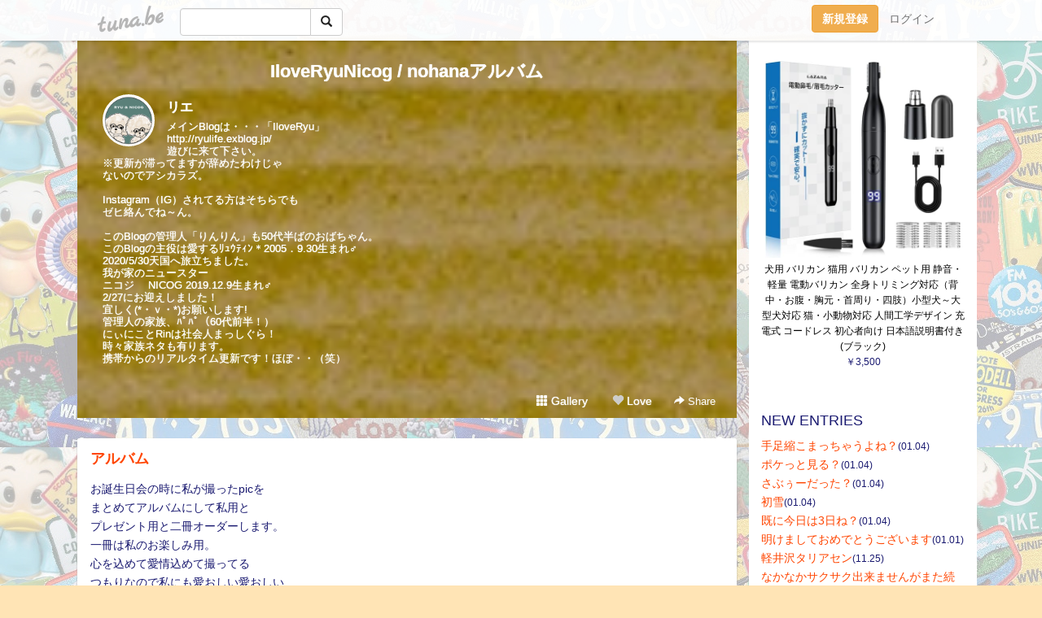

--- FILE ---
content_type: text/html;charset=Shift-JIS
request_url: https://iloveryu.tuna.be/?tag=nohana%83A%83%8B%83o%83%80
body_size: 22380
content:
<!DOCTYPE html>
<html lang="ja">
<head>
<meta charset="Shift_JIS">
<meta http-equiv="Content-Type" content="text/html; charset=shift_jis">

<!-- #BeginLibraryItem "/Library/ga.lbi" -->
<!-- Google Tag Manager -->
<script>(function(w,d,s,l,i){w[l]=w[l]||[];w[l].push({'gtm.start':
new Date().getTime(),event:'gtm.js'});var f=d.getElementsByTagName(s)[0],
j=d.createElement(s),dl=l!='dataLayer'?'&l='+l:'';j.async=true;j.src=
'https://www.googletagmanager.com/gtm.js?id='+i+dl;f.parentNode.insertBefore(j,f);
})(window,document,'script','dataLayer','GTM-5QMBVM4');</script>
<!-- End Google Tag Manager -->
<!-- #EndLibraryItem -->

<title>IloveRyuNicog / nohanaアルバム</title>
<meta name="description" content="メインBlogは・・・「IloveRyu」http://ryulife.exblog.jp/遊びに来て下さい。※更新が滞ってますが辞めたわけじゃないのでアシカラズ。Instagram（IG）されてる方はそちらでもゼヒ絡んでね～ん。このBlogの管理人「りんりん」も50代半ばのおばちゃん。このBlogの主役は愛するﾘｭｳﾃｨﾝ＊2005．9.30生まれ♂2020/5/30天国へ旅立ちました。我が家のニュースターニコジ　 NICOG 2019.12.9生まれ♂2/27にお迎えしました！宜しく(*・ｖ・*)お願いします!管理人の家族、ﾊﾟﾊﾟ（60代前半！）にぃにことRinは社会人まっしぐら！時々家族ネタも有ります。携帯からのリアルタイム更新です！ほぼ・・（笑）">
	<meta property="og:title" content="IloveRyuNicog / nohanaアルバム">
	<meta property="og:site_name" content="つなビィ">
	
	<!-- TwitterCards -->
	<meta name="twitter:card" content="summary">
	<meta name="twitter:title" content="IloveRyuNicog / nohanaアルバム">
	<meta name="twitter:description" content="メインBlogは・・・「IloveRyu」http://ryulife.exblog.jp/遊びに来て下さい。※更新が滞ってますが辞めたわけじゃないのでアシカラズ。Instagram（IG）されてる方はそちらでもゼヒ絡んでね～ん。このBlogの管理人「りんりん」も50代半ばのおばちゃん。このBlogの主役は愛するﾘｭｳﾃｨﾝ＊2005．9.30生まれ♂2020/5/30天国へ旅立ちました。我が家のニュースターニコジ　 NICOG 2019.12.9生まれ♂2/27にお迎えしました！宜しく(*・ｖ・*)お願いします!管理人の家族、ﾊﾟﾊﾟ（60代前半！）にぃにことRinは社会人まっしぐら！時々家族ネタも有ります。携帯からのリアルタイム更新です！ほぼ・・（笑）">
	<meta name="twitter:image" content="https://tuna.be/p/94/33494/profile.jpg?44814">
	<!-- /TwitterCards -->
<meta name="thumbnail" content="https://tuna.be/p/94/33494/profile.jpg?44814">
<meta property="og:image" content="https://tuna.be/p/94/33494/profile.jpg?44814">
<meta property="og:description" content="メインBlogは・・・「IloveRyu」http://ryulife.exblog.jp/遊びに来て下さい。※更新が滞ってますが辞めたわけじゃないのでアシカラズ。Instagram（IG）されてる方はそちらでもゼヒ絡んでね～ん。このBlogの管理人「りんりん」も50代半ばのおばちゃん。このBlogの主役は愛するﾘｭｳﾃｨﾝ＊2005．9.30生まれ♂2020/5/30天国へ旅立ちました。我が家のニュースターニコジ　 NICOG 2019.12.9生まれ♂2/27にお迎えしました！宜しく(*・ｖ・*)お願いします!管理人の家族、ﾊﾟﾊﾟ（60代前半！）にぃにことRinは社会人まっしぐら！時々家族ネタも有ります。携帯からのリアルタイム更新です！ほぼ・・（笑）">
<meta property="fb:app_id" content="233212076792375">
<link rel="alternate" type="application/rss+xml" title="RSS" href="https://iloveryu.tuna.be/rss/iloveryu.xml">

<!-- vender -->
<script type="text/javascript" src="js/jquery/jquery.2.2.4.min.js"></script>
<link rel="stylesheet" href="css/bootstrap/css/bootstrap.min.css">
<!-- / vender -->

<style type="text/css">
body {
		background-color: #FFE4B5;
			background-image: url(/p/94/33494/tpl-bg-1970.jpg?209954);
			background-size: auto auto;
			background-repeat: repeat;
		}
body {
 color: #191970;
}
#profile {
		background-image:url(/p/94/33494/profile-bg.jpg?7313);
	}
#side {
 background-color: #FFFFFF;
}
a, a:visited, a:active {
 color: #FF4500;
}
a:hover {
 color: #FF4500;
}
</style>

<!--<link href="//tuna.be/css/kickstart-icons.css" rel="stylesheet" type="text/css"> -->
<link href="tp/12.20160126.css?251104" rel="stylesheet" type="text/css">
<link href="css/icomoon/icomoon.css" rel="stylesheet" type="text/css">
<link href="css/tabShare.20150617.css" rel="stylesheet" type="text/css">
<style type="text/css">
#globalHeader2 {
	background-color: rgba(255, 255, 255, 0.9);
}
#globalHeader2 a.logo {
	color: #B6B6B6;
}
#globalHeader2 .btn-link {
	color: #727272;
}
</style>

<script src="//pagead2.googlesyndication.com/pagead/js/adsbygoogle.js"></script>
<script>
     (adsbygoogle = window.adsbygoogle || []).push({
          google_ad_client: "ca-pub-0815320066437312",
          enable_page_level_ads: true
     });
</script>

</head>
<body><!-- #BeginLibraryItem "/Library/globalHeader2.lbi" -->
<div id="globalHeader2">
	<div class="row">
		<div class="col-md-1"></div>
		<div class="col-md-10"> <a href="https://tuna.be/" class="logo mlr10 pull-left">tuna.be</a>
			<div id="appBadges" class="mlr10 pull-left hidden-xs" style="width:200px; margin-top:10px;">
							  <form action="/api/google_cse.php" method="get" id="cse-search-box" target="_blank">
				<div>
				  <div class="input-group">
					  <input type="text" name="q" class="form-control" placeholder="">
					  <span class="input-group-btn">
					  <button type="submit" name="sa" class="btn btn-default"><span class="glyphicon glyphicon-search"></span></button>
					  </span>
				  </div>
				</div>
			  </form>
			</div>
						<div class="pull-right loginBox hide"> <a href="javascript:void(0)" class="btn btn-pill photo small" data-login="1" data-me="myblogurl"><img data-me="profilePicture"></a><a href="javascript:void(0)" class="btn btn-link ellipsis" data-login="1" data-me="myblogurl"><span data-me="name"></span></a>
				<div class="mlr10" data-login="0"><a href="https://tuna.be/pc/reguser/" class="btn btn-warning"><strong class="tl">新規登録</strong></a><a href="https://tuna.be/pc/login.php" class="btn btn-link tl">ログイン</a></div>
				<div class="btn-group mlr10" data-login="1"> <a href="https://tuna.be/pc/admin.php?m=nd" class="btn btn-default btnFormPopup"><span class="glyphicon glyphicon-pencil"></span></a> <a href="https://tuna.be/loves/" class="btn btn-default"><span class="glyphicon glyphicon-heart btnLove"></span></a>
					<div class="btn-group"> <a href="javascript:;" class="btn btn-default dropdown-toggle" data-toggle="dropdown"><span class="glyphicon glyphicon-menu-hamburger"></span> <span class="caret"></span></a>
						<ul class="dropdown-menu pull-right">
							<li class="child"><a href="javascript:void(0)" data-me="myblogurl"><span class="glyphicon glyphicon-home"></span> <span class="tl">マイブログへ</span></a></li>
							<li class="child"><a href="https://tuna.be/pc/admin.php"><span class="glyphicon glyphicon-list"></span> <span class="tl">マイページ</span></a></li>
							<li class="child"><a href="https://tuna.be/pc/admin.php?m=md"><span class="glyphicon glyphicon-list-alt"></span> <span class="tl">記事の一覧</span></a></li>
							<li class="child"><a href="https://tuna.be/pc/admin.php?m=ee"><span class="glyphicon glyphicon-wrench"></span> <span class="tl">ブログ設定</span></a></li>
							<li class="child"><a href="https://tuna.be/pc/admin.php?m=account"><span class="glyphicon glyphicon-user"></span> <span class="tl">アカウント</span></a></li>
							<li><a href="https://tuna.be/pc/admin.php?m=logout" data-name="linkLogout"><span class="glyphicon glyphicon-off"></span> <span class="tl">ログアウト</span></a></li>
						</ul>
					</div>
				</div>
			</div>
		</div>
		<div class="col-md-1"></div>
	</div>
</div>
<!-- #EndLibraryItem --><div class="contentsWrapper">
	<div class="row">
		<div class="col-xs-9" id="contents">
			<header>
			<div id="profile">
				<div id="profileInner" class="break clearfix">
										<h1><a href="https://iloveryu.tuna.be/">IloveRyuNicog / nohanaアルバム</a></h1>
										<div class="mlr15">
												<div class="pull-left mr15">
							<a href="https://iloveryu.tuna.be/" class="btn btn-pill photo large" style="background-image: url(/p/94/33494/profile.jpg?44814);"></a>
						</div>
												<div class="userName"><a href="https://iloveryu.tuna.be/">リエ</a></div>
												<div class="comment" data-box="profileComment">
							<div class="ellipsis">メインBlogは・・・「IloveRyu」http://ryulife.exblog.jp/遊びに来て下さい。※更新が滞ってますが辞めたわけじゃないのでアシカラズ。Instagram（IG）されてる方はそちらでもゼヒ絡んでね～ん。このBlogの管理人「りんりん」も50代半ばのおばちゃん。このBlogの主役は愛するﾘｭｳﾃｨﾝ＊2005．9.30生まれ♂2020/5/30天国へ旅立ちました。我が家のニュースターニコジ　 NICOG 2019.12.9生まれ♂2/27にお迎えしました！宜しく(*・ｖ・*)お願いします!管理人の家族、ﾊﾟﾊﾟ（60代前半！）にぃにことRinは社会人まっしぐら！時々家族ネタも有ります。携帯からのリアルタイム更新です！ほぼ・・（笑）</div>
							<div class="text-right"><a href="#" data-btn="viewProfile">[Show all]</a></div>
							<div style="display:none;">メインBlogは・・・「IloveRyu」<br />
<a href="http://ryulife.exblog.jp/" rel="nofollow" target="_blank">http://ryulife.exblog.jp/</a><br />
遊びに来て下さい。<br />
※更新が滞ってますが辞めたわけじゃ<br />
ないのでアシカラズ。<br />
<br />
Instagram（IG）されてる方はそちらでも<br />
ゼヒ絡んでね～ん。<br />
<br />
このBlogの管理人「りんりん」も50代半ばのおばちゃん。<br />
このBlogの主役は愛するﾘｭｳﾃｨﾝ＊2005．9.30生まれ♂<br />
2020/5/30天国へ旅立ちました。<br />
我が家のニュースター<br />
ニコジ　 NICOG 2019.12.9生まれ♂<br />
2/27にお迎えしました！<br />
宜しく(*・ｖ・*)お願いします!<br />
管理人の家族、ﾊﾟﾊﾟ（60代前半！）<br />
にぃにことRinは社会人まっしぐら！<br />
時々家族ネタも有ります。<br />
携帯からのリアルタイム更新です！ほぼ・・（笑）</div>
						</div>
											</div>
					<div class="headerMenu clearfix">
						<a href="gallery/" class="btn btn-link"><span class="glyphicon glyphicon-th"></span> Gallery</a>
						<a href="javascript:void(0)" class="btn btn-link btnLove off"><span class="glyphicon glyphicon-heart off"></span> Love</a>
						<div class="btn-group dropdown mlr10">
							<a href="javascript:;" data-toggle="dropdown" style="color:#fff;"><span class="glyphicon glyphicon-share-alt"></span> Share</a>
							<ul class="dropdown-menu pull-right icomoon">
								<li><a href="javascript:void(0)" id="shareTwitter" target="_blank"><span class="icon icon-twitter" style="color:#1da1f2;"></span> share on Twitter</a></li>
								<li><a href="javascript:void(0)" id="shareFacebook" target="_blank"><span class="icon icon-facebook" style="color:#3a5a9a;"></span> share on Facebook</a></li>
								<li><a href="javascript:void(0)" id="shareMail"><span class="glyphicon glyphicon-envelope"></span> share by E-mail</a></li>
															</ul>
						</div>
					</div>
				</div>
			</div>
			</header>
            			<div id="contentsInner">
								<div class="ads landscape"><style>
#amazonranklet {
	display: flex;
	font-size: 12px;
	justify-content: center;
	align-items: center;
	background-color: white;
	padding-top: 10px;
}
#amazonranklet .amazonranklet-item {
	width: 32%;
	display: flex;
	flex-direction: column;
	justify-content: center;
}
#amazonranklet img {
	max-width: 90px;
	max-height: 80px;
}
a[href="https://i-section.net/ranklet/"] {
	display: none;
}
</style>
<script src="https://i-section.net/ranklet/outjs.php?BrowseNode=13938481&charset=UTF-8&listnum=6&title=false&image=true&imagesize=small&creator=false&price=true&AssociateTag="></script>
</div>
												<div style="display: none;" data-template="blogEntry">
					<article class="blog">
						<div class="clearfix">
							<div class="photo pull-right text-right" data-tpl-def="thumb">
								<a data-tpl-href="link" data-tpl-def="photo"><img data-tpl-src="photo" data-tpl-alt="title"></a>
								<p class="btnLoupe" data-tpl-def="photo_org"><a data-tpl-href="photo_org" data-fancybox class="btn btn-link"><span class="glyphicon glyphicon-search"></span></a></p>
								<video width="320" controls data-tpl-def="movie"><source data-tpl-src="movie"></video>
							</div>
							<h4 class="title" data-tpl-def="title"><a data-tpl-href="link" data-tpl="title"></a></h4>
							<div class="blog-message" data-tpl="message"></div>
						</div>
						<div class="blog-footer clearfix">
							<span class="pull-left" data-tpl="tagLinks"></span>
							<div class="pull-right">
								<a class="btn btn-link" data-tpl-href="link" data-tpl="created_en"></a>
								<span data-tpl-custom="is_comment">
									<a class="btn btn-link" data-tpl-href="link"><span class="icon icon-bubble"></span> <span data-tpl-int="comment_count"></span></a></span></div>
						</div>
					</article>
				</div>
				<div style="display: none;" data-template="pagenation">
					<div class="text-center mt20">
						<a data-tpl-def="prev_page_url" data-tpl-href="prev_page_url" class="btn btn-default mlr10">&laquo; 前のページ</a>
						<a data-tpl-def="next_page_url" data-tpl-href="next_page_url" class="btn btn-default mlr10">次のページ &raquo;</a>
					</div>
				</div>
																								<div class="ads landscape"><style>
#amazonranklet {
	display: flex;
	font-size: 12px;
	justify-content: center;
	align-items: center;
	background-color: white;
	padding-top: 10px;
}
#amazonranklet .amazonranklet-item {
	width: 32%;
	display: flex;
	flex-direction: column;
	justify-content: center;
}
#amazonranklet img {
	max-width: 90px;
	max-height: 80px;
}
a[href="https://i-section.net/ranklet/"] {
	display: none;
}
</style>
<script src="https://i-section.net/ranklet/outjs.php?BrowseNode=13938481&charset=UTF-8&listnum=6&title=false&image=true&imagesize=small&creator=false&price=true&AssociateTag="></script>
</div>
			</div>
		</div>
		<div class="col-xs-3" id="side">
			<div class="mt15"><style>
#side #amazonranklet .amazonranklet-item {
	width: auto;
	display: flex;
	flex-direction: column;
	font-size: 12px;
	justify-content: center;
}
#side #amazonranklet img {
	max-width: 100%;
	max-height: initial;
}
a[href="https://i-section.net/ranklet/"] {
	display: none;
}
</style>
<script src="https://i-section.net/ranklet/outjs.php?BrowseNode=2153200051&charset=UTF-8&listnum=1&title=true&image=true&imagesize=medium&creator=false&price=true&AssociateTag="></script></div>
			<section class="mt20">
				<h2 class="h4">NEW ENTRIES</h2>
								<a href="https://iloveryu.tuna.be/22946893.html">手足縮こまっちゃうよね？</a><small>(01.04)</small><br>
								<a href="https://iloveryu.tuna.be/22946892.html">ポケっと見る？</a><small>(01.04)</small><br>
								<a href="https://iloveryu.tuna.be/22946891.html">さぶぅーだった？</a><small>(01.04)</small><br>
								<a href="https://iloveryu.tuna.be/22946888.html">初雪</a><small>(01.04)</small><br>
								<a href="https://iloveryu.tuna.be/22946777.html">既に今日は3日ね？</a><small>(01.04)</small><br>
								<a href="https://iloveryu.tuna.be/22946447.html">明けましておめでとうございます</a><small>(01.01)</small><br>
								<a href="https://iloveryu.tuna.be/22940419.html">軽井沢タリアセン</a><small>(11.25)</small><br>
								<a href="https://iloveryu.tuna.be/22940418.html">なかなかサクサク出来ませんがまた続きます！</a><small>(11.25)</small><br>
								<a href="https://iloveryu.tuna.be/22939469.html">ココも可愛いね！</a><small>(11.20)</small><br>
								<a href="https://iloveryu.tuna.be/22939468.html">朝んぽ</a><small>(11.20)</small><br>
							</section>
									<section class="mt20">
				<h2 class="h4">TAGS</h2>
				<a href="./?tag=%26Conan." class="tag"><span class="">&amp;Conan.</span></a> <a href="./?tag=2005%94N%91g" class="tag"><span class="">2005年組</span></a> <a href="./?tag=2020%93%8C%8B%9E%83I%83%8A%83%93%83s%83b%83N" class="tag"><span class="">2020東京オリンピック</span></a> <a href="./?tag=2525%89%EF" class="tag"><span class="">2525会</span></a> <a href="./?tag=25style" class="tag"><span class="">25style</span></a> <a href="./?tag=31%83A%83C%83X" class="tag"><span class="">31アイス</span></a> <a href="./?tag=%40home" class="tag"><span class="">@home</span></a> <a href="./?tag=%40homeN" class="tag"><span class="">@homeN</span></a> <a href="./?tag=%40homegarden" class="tag"><span class="">@homegarden</span></a> <a href="./?tag=%40homewelcome" class="tag"><span class="">@homewelcome</span></a> <a href="./?tag=%40home%88%F9%82%DD%89%EF" class="tag"><span class="">@home飲み会</span></a> <a href="./?tag=%40home%91%7C%8F%9C%90%F4%91%F3%83l%83%5E" class="tag"><span class="">@home掃除洗濯ネタ</span></a> <a href="./?tag=%40littlerie" class="tag"><span class="">@littlerie</span></a> <a href="./?tag=%40takibidesigh" class="tag"><span class="">@takibidesigh</span></a> <a href="./?tag=ALBUSpic" class="tag"><span class="">ALBUSpic</span></a> <a href="./?tag=ANDY%82%AD%82%F1in%82%A8%8D%5D%8C%CB" class="tag"><span class="">ANDYくんinお江戸</span></a> <a href="./?tag=ARMSburger" class="tag"><span class="">ARMSburger</span></a> <a href="./?tag=BABYKINGKITCHEN" class="tag"><span class="">BABYKINGKITCHEN</span></a> <a href="./?tag=BAD." class="tag"><span class="">BAD.</span></a> <a href="./?tag=BOLO%82%BF%82%E1%82%F1" class="tag"><span class="">BOLOちゃん</span></a> <a href="./?tag=Blythe" class="tag"><span class="">Blythe</span></a> <a href="./?tag=CODAMACAKES" class="tag"><span class="">CODAMACAKES</span></a> <a href="./?tag=CVS" class="tag"><span class="">CVS</span></a> <a href="./?tag=Cafe" class="tag"><span class="">Cafe</span></a> <a href="./?tag=DENIMDUNGAREE" class="tag"><span class="">DENIMDUNGAREE</span></a> <a href="./?tag=DULTON" class="tag"><span class="">DULTON</span></a> <a href="./?tag=DVD" class="tag"><span class="">DVD</span></a> <a href="./?tag=DogCafe" class="tag"><span class="">DogCafe</span></a> <a href="./?tag=DogStationDs" class="tag"><span class="">DogStationDs</span></a> <a href="./?tag=Dogcafe%83t%83H%83g%83%8D%83P" class="tag"><span class="">Dogcafeフォトロケ</span></a> <a href="./?tag=DogsalonLiGAR" class="tag"><span class="">DogsalonLiGAR</span></a> <a href="./?tag=DogsalonLouisday" class="tag"><span class="">DogsalonLouisday</span></a> <a href="./?tag=DogsalonLouis%82%C5%92%B8%82%A2" class="tag"><span class="">DogsalonLouisで頂い</span></a> <a href="./?tag=DogsalonLouis%82%C5%92%B8%82%A2%82%BD%89%E6%91%9C" class="tag"><span class="">DogsalonLouisで頂いた画像</span></a> <a href="./?tag=D%81EO%81EG" class="tag"><span class="">D・O・G</span></a> <a href="./?tag=Flag" class="tag"><span class="">Flag</span></a> <a href="./?tag=ForestgateDaikan" class="tag"><span class="">ForestgateDaikan</span></a> <a href="./?tag=ForestgateDaikanyama" class="tag"><span class="">ForestgateDaikanyama</span></a> <a href="./?tag=Foryou" class="tag"><span class="">Foryou</span></a> <a href="./?tag=Frie.house" class="tag"><span class="">Frie.house</span></a> <a href="./?tag=Fujimicafe%8C%E4%93a%8F%EA" class="tag"><span class="">Fujimicafe御殿場</span></a> <a href="./?tag=G2H" class="tag"><span class="">G2H</span></a> <a href="./?tag=GGMADEINTOKYO" class="tag"><span class="">GGMADEINTOKYO</span></a> <a href="./?tag=GG%83A%83g%83%8A%83G" class="tag"><span class="">GGアトリエ</span></a> <a href="./?tag=GLoc." class="tag"><span class="">GLoc.</span></a> <a href="./?tag=H.eve" class="tag"><span class="">H.eve</span></a> <a href="./?tag=HAPPYBIRTHDAY" class="tag"><span class="">HAPPYBIRTHDAY</span></a> <a href="./?tag=HC" class="tag"><span class="">HC</span></a> <a href="./?tag=HITOWAN%91%E3%8A%AF%8ER" class="tag"><span class="">HITOWAN代官山</span></a> <a href="./?tag=HOLYFIELD" class="tag"><span class="">HOLYFIELD</span></a> <a href="./?tag=Halloween%8A%D6%98A" class="tag"><span class="">Halloween関連</span></a> <a href="./?tag=Happybabyday" class="tag"><span class="">Happybabyday</span></a> <a href="./?tag=Hysteric" class="tag"><span class="">Hysteric</span></a> <a href="./?tag=I%27mdonut%3F%92%86%96%DA%8D%95" class="tag"><span class="">I&apos;mdonut?中目黒</span></a> <a href="./?tag=IG" class="tag"><span class="">IG</span></a> <a href="./?tag=IG%83e%83%93%83v%83%8C%81%5B%83g" class="tag"><span class="">IGテンプレート</span></a> <a href="./?tag=IKEA" class="tag"><span class="">IKEA</span></a> <a href="./?tag=ILOVERYU" class="tag"><span class="">ILOVERYU</span></a> <a href="./?tag=IloveRyu%8DX%90V%8F%EE%95%F1" class="tag"><span class="">IloveRyu更新情報</span></a> <a href="./?tag=KIMPTON" class="tag"><span class="">KIMPTON</span></a> <a href="./?tag=LEAVESCOFFEEAPARTMENT" class="tag"><span class="">LEAVESCOFFEEAPARTMENT</span></a> <a href="./?tag=LEILANIdogshop" class="tag"><span class="">LEILANIdogshop</span></a> <a href="./?tag=LINE" class="tag"><span class="">LINE</span></a> <a href="./?tag=LoveShop" class="tag"><span class="">LoveShop</span></a> <a href="./?tag=MAGICBEACH" class="tag"><span class="">MAGICBEACH</span></a> <a href="./?tag=MKRWtrip" class="tag"><span class="">MKRWtrip</span></a> <a href="./?tag=MOSOYmade" class="tag"><span class="">MOSOYmade</span></a> <a href="./?tag=McDonald" class="tag"><span class="">McDonald</span></a> <a href="./?tag=MoSoRmade" class="tag"><span class="">MoSoRmade</span></a> <a href="./?tag=NATURALLY" class="tag"><span class="">NATURALLY</span></a> <a href="./?tag=NEWS" class="tag"><span class="">NEWS</span></a> <a href="./?tag=NICOG" class="tag"><span class="">NICOG</span></a> <a href="./?tag=NICOG1%8D%CE%90%B6%92a%8D%D5%82%CC%83L%83%8D%83N" class="tag"><span class="">NICOG1歳生誕祭のキロク</span></a> <a href="./?tag=NICOG2%8D%CE%90%B6%92a%8D%D5%82%CC%83L%83%8D%83N" class="tag"><span class="">NICOG2歳生誕祭のキロク</span></a> <a href="./?tag=NICOG3%8D%CE%90%B6%92a%8D%D5%82%CC%83L%83%8D%83N" class="tag"><span class="">NICOG3歳生誕祭のキロク</span></a> <a href="./?tag=NICOG4%8D%CE%82%CC%90%B6%92a%8D%D5%82%CC%83L%83%8D%83N" class="tag"><span class="">NICOG4歳の生誕祭のキロク</span></a> <a href="./?tag=NICOG5%8D%CE%90%B6%92a%8D%D5%82%CC%83L%83%8D%83N" class="tag"><span class="">NICOG5歳生誕祭のキロク</span></a> <a href="./?tag=NICOGBOLO" class="tag"><span class="">NICOGBOLO</span></a> <a href="./?tag=NICOGBOLOKOTA" class="tag"><span class="">NICOGBOLOKOTA</span></a> <a href="./?tag=NICOGBOLO%83i%83i%83%81%83C" class="tag"><span class="">NICOGBOLOナナメイ</span></a> <a href="./?tag=NICOGBOLO%83%81%83C" class="tag"><span class="">NICOGBOLOメイ</span></a> <a href="./?tag=NICOGM%82%BF%82%E1%82%F1BOLO" class="tag"><span class="">NICOGMちゃんBOLO</span></a> <a href="./?tag=NICOGaojyu%83%81%83C" class="tag"><span class="">NICOGaojyuメイ</span></a> <a href="./?tag=NICOGbabyday" class="tag"><span class="">NICOGbabyday</span></a> <a href="./?tag=NICOGstyle" class="tag"><span class="">NICOGstyle</span></a> <a href="./?tag=NICOGtrip" class="tag"><span class="">NICOGtrip</span></a> <a href="./?tag=NICOGwith%8Bv%95%DB%82%B3%82%F1" class="tag"><span class="">NICOGwith久保さん</span></a> <a href="./?tag=NICOG%82%A4%82%BD%82%BF%82%E1%82%F1" class="tag"><span class="">NICOGうたちゃん</span></a> <a href="./?tag=NICOG%82%A8%92%85%95%A8" class="tag"><span class="">NICOGお着物</span></a> <a href="./?tag=NICOG%82%AD%82%F1%82%A8%8Fo%82%A9%82%AF" class="tag"><span class="">NICOGくんお出かけ</span></a> <a href="./?tag=NICOG%82%B1%82%BD%82%AD%82%F1" class="tag"><span class="">NICOGこたくん</span></a> <a href="./?tag=NICOG%82%B2%82%CD%82%F1" class="tag"><span class="">NICOGごはん</span></a> <a href="./?tag=NICOG%82%C6Christmas" class="tag"><span class="">NICOGとChristmas</span></a> <a href="./?tag=NICOG%82%C6DAD" class="tag"><span class="">NICOGとDAD</span></a> <a href="./?tag=NICOG%82%C6Easter" class="tag"><span class="">NICOGとEaster</span></a> <a href="./?tag=NICOG%82%C6RIE" class="tag"><span class="">NICOGとRIE</span></a> <a href="./?tag=NICOG%82%C6Roger%82%BF%82%E1%82%F1" class="tag"><span class="">NICOGとRogerちゃん</span></a> <a href="./?tag=NICOG%82%C6%82%A8%89%D4" class="tag"><span class="">NICOGとお花</span></a> <a href="./?tag=NICOG%82%C6%82%A8%97F%92B" class="tag"><span class="">NICOGとお友達</span></a> <a href="./?tag=NICOG%82%C6%82%CD%82%C8%82%BF%82%E1%82%F1" class="tag"><span class="">NICOGとはなちゃん</span></a> <a href="./?tag=NICOG%82%C6%83%7D%83L" class="tag"><span class="">NICOGとマキ</span></a> <a href="./?tag=NICOG%82%C6%83%7E%83b%83P" class="tag"><span class="">NICOGとミッケ</span></a> <a href="./?tag=NICOG%82%C6%92%86%89%AA%82%B3%82%F1" class="tag"><span class="">NICOGと中岡さん</span></a> <a href="./?tag=NICOG%82%C6%97%9D%E3%C4%82%BF%82%E1%82%F1" class="tag"><span class="">NICOGと理翔ちゃん</span></a> <a href="./?tag=NICOG%82%C8%82%C8%82%BF%82%E1%82%F1" class="tag"><span class="">NICOGななちゃん</span></a> <a href="./?tag=NICOG%82%C8%82%C8%82%DF%82%A2Y%82%B3%82%F1" class="tag"><span class="">NICOGななめいYさん</span></a> <a href="./?tag=NICOG%82%C8%82%C8%82%DF%82%A2%82%B1%82%BD%93%8D" class="tag"><span class="">NICOGななめいこた桃</span></a> <a href="./?tag=NICOG%82%C8%82%C8%82%DF%82%A2%82%BF%82%E1%82%F1" class="tag"><span class="">NICOGななめいちゃん</span></a> <a href="./?tag=NICOG%82%C8%82%C8%82%DF%82%A2%82%BF%82%E1%82%F1%82%DD%81%5B%82%BF%82%E1%82%F1" class="tag"><span class="">NICOGななめいちゃんみーちゃん</span></a> <a href="./?tag=NICOG%82%C8%82%C8%82%DF%82%A2%83E%83F%83%93%82%BF%82%E1%82%F1" class="tag"><span class="">NICOGななめいウェンちゃん</span></a> <a href="./?tag=NICOG%82%C8%82%C8%82%DF%82%A2%83E%83F%83%93%82%DD%81%5B" class="tag"><span class="">NICOGななめいウェンみー</span></a> <a href="./?tag=NICOG%82%C8%82%C8%82%DF%82%A2%93%8D%82%BF%82%E1%82%F1" class="tag"><span class="">NICOGななめい桃ちゃん</span></a> <a href="./?tag=NICOG%82%CCFriendship" class="tag"><span class="">NICOGのFriendship</span></a> <a href="./?tag=NICOG%82%CC%8DD%82%AB%82%C8%82%E0%82%CC" class="tag"><span class="">NICOGの好きなもの</span></a> <a href="./?tag=NICOG%82%D6%82%BB%93V%8BL%94O%93%FA" class="tag"><span class="">NICOGへそ天記念日</span></a> <a href="./?tag=NICOG%82%DF%82%A2%82%BF%82%E1%82%F1" class="tag"><span class="">NICOGめいちゃん</span></a> <a href="./?tag=NICOG%82%DF%82%A2%97D%93%8D%83h%81%5B%83%8B" class="tag"><span class="">NICOGめい優桃ドール</span></a> <a href="./?tag=NICOG%82%F1%82%DB" class="tag"><span class="">NICOGんぽ</span></a> <a href="./?tag=NICOG%83E%83F%83%93%82%BF%82%E1%82%F1" class="tag"><span class="">NICOGウェンちゃん</span></a> <a href="./?tag=NICOG%83n%81%5B%83t%83o%81%5B%83X%83f%83B%81%5B%82%CC%83L%83%8D%83N" class="tag"><span class="">NICOGハーフバースディーのキロク</span></a> <a href="./?tag=NICOG%83%7D%83%7D%83%7B%83b%83e%82%BF%82%E1%82%F1" class="tag"><span class="">NICOGママボッテちゃん</span></a> <a href="./?tag=NICOG%83%7E%83b%83P%83%81%83%8A%83A" class="tag"><span class="">NICOGミッケメリア</span></a> <a href="./?tag=NICOG%83%81%83K%83l%82%DC%82%F1" class="tag"><span class="">NICOGメガネまん</span></a> <a href="./?tag=NICOG%83%8A%83G%83%7D%83L" class="tag"><span class="">NICOGリエマキ</span></a> <a href="./?tag=NICOG%83%8F%83%93%83R%8C%F0%97%AC" class="tag"><span class="">NICOGワンコ交流</span></a> <a href="./?tag=NICOG%8Eo%83%7E%83b%83P%82%BF%82%E1%82%F1" class="tag"><span class="">NICOG姉ミッケちゃん</span></a> <a href="./?tag=NICOG%93%8D%82%BF%82%E1%82%F1" class="tag"><span class="">NICOG桃ちゃん</span></a> <a href="./?tag=NICOG%93%8D%82%BF%82%E1%82%F1%82%B1%82%BD%82%AD%82%F1" class="tag"><span class="">NICOG桃ちゃんこたくん</span></a> <a href="./?tag=NICOG%97D%82%AD%82%F1" class="tag"><span class="">NICOG優くん</span></a> <a href="./?tag=NICOG%97D%93%8D%83h%81%5B%83%8B" class="tag"><span class="">NICOG優桃ドール</span></a> <a href="./?tag=NICOG%97D%97%B4%8EO%8CZ%92%ED" class="tag"><span class="">NICOG優龍三兄弟</span></a> <a href="./?tag=Netflix" class="tag"><span class="">Netflix</span></a> <a href="./?tag=OUCA" class="tag"><span class="">OUCA</span></a> <a href="./?tag=Olympic" class="tag"><span class="">Olympic</span></a> <a href="./?tag=PARIYA%97%AD%92r%8ER%89%A4" class="tag"><span class="">PARIYA溜池山王</span></a> <a href="./?tag=PCILR" class="tag"><span class="">PCILR</span></a> <a href="./?tag=PCtunabe" class="tag"><span class="">PCtunabe</span></a> <a href="./?tag=PC%83%5C%83t%83g" class="tag"><span class="">PCソフト</span></a> <a href="./?tag=PC%83%8A%83%85%83E%83e%83B%83%93THANKS" class="tag"><span class="">PCリュウティンTHANKS</span></a> <a href="./?tag=PC%8D%EC%90%AC%83n%83K%83L" class="tag"><span class="">PC作成ハガキ</span></a> <a href="./?tag=PC%95%C7%8E%86" class="tag"><span class="">PC壁紙</span></a> <a href="./?tag=PEANUTScafe%90%C2%97t%91%E4" class="tag"><span class="">PEANUTScafe青葉台</span></a> <a href="./?tag=PHOTOIS%8E%CA%90%5E%93W" class="tag"><span class="">PHOTOIS写真展</span></a> <a href="./?tag=PacificDRIVEIN" class="tag"><span class="">PacificDRIVEIN</span></a> <a href="./?tag=PandeBouvi" class="tag"><span class="">PandeBouvi</span></a> <a href="./?tag=PetCity%94%83%82%A2%95%A8" class="tag"><span class="">PetCity買い物</span></a> <a href="./?tag=PuppilyHillsblog" class="tag"><span class="">PuppilyHillsblog</span></a> <a href="./?tag=PuppilyHillspaws" class="tag"><span class="">PuppilyHillspaws</span></a> <a href="./?tag=Quintet" class="tag"><span class="">Quintet</span></a> <a href="./?tag=R.I.P." class="tag"><span class="">R.I.P.</span></a> <a href="./?tag=RIAN" class="tag"><span class="">RIAN</span></a> <a href="./?tag=RYUNICOGbro" class="tag"><span class="">RYUNICOGbro</span></a> <a href="./?tag=RYUSUB" class="tag"><span class="">RYUSUB</span></a> <a href="./?tag=Re." class="tag"><span class="">Re.</span></a> <a href="./?tag=Remake" class="tag"><span class="">Remake</span></a> <a href="./?tag=Rie%82%A8%8Fo%82%A9%82%AF" class="tag"><span class="">Rieお出かけ</span></a> <a href="./?tag=Rin%26RyuBro." class="tag"><span class="">Rin&amp;RyuBro.</span></a> <a href="./?tag=RinRinChoice" class="tag"><span class="">RinRinChoice</span></a> <a href="./?tag=RinRinChoice%90H%95i%95%D2" class="tag"><span class="">RinRinChoice食品編</span></a> <a href="./?tag=RinRinkitchen" class="tag"><span class="">RinRinkitchen</span></a> <a href="./?tag=RingWoodField" class="tag"><span class="">RingWoodField</span></a> <a href="./?tag=Rmade" class="tag"><span class="">Rmade</span></a> <a href="./?tag=Rmade%8Eg%82%C1%82%C4%82%AD%82%EA%82%C4%82%A0%82%E8%82%AA%82%C6%82%A4%21" class="tag"><span class="">Rmade使ってくれてありがとう!</span></a> <a href="./?tag=Roger%82%AD%82%F1" class="tag"><span class="">Rogerくん</span></a> <a href="./?tag=SA" class="tag"><span class="">SA</span></a> <a href="./?tag=SC" class="tag"><span class="">SC</span></a> <a href="./?tag=SCChristmastree" class="tag"><span class="">SCChristmastree</span></a> <a href="./?tag=SHONANT-SITE" class="tag"><span class="">SHONANT-SITE</span></a> <a href="./?tag=SKH" class="tag"><span class="">SKH</span></a> <a href="./?tag=SLOWTABLEnakame" class="tag"><span class="">SLOWTABLEnakame</span></a> <a href="./?tag=SOLSOPARK" class="tag"><span class="">SOLSOPARK</span></a> <a href="./?tag=SRKRW%83%5C%83%89%83%8C%83%7E%83N%83%8B%83%7E%83%8A%83%85%83E%83E%83F%83%93" class="tag"><span class="">SRKRWソラレミクルミリュウウェン</span></a> <a href="./?tag=SUB%82%BF%82%E1%82%F1" class="tag"><span class="">SUBちゃん</span></a> <a href="./?tag=Salondeyoyogi" class="tag"><span class="">Salondeyoyogi</span></a> <a href="./?tag=SampleK%27" class="tag"><span class="">SampleK&apos;</span></a> <a href="./?tag=Seria" class="tag"><span class="">Seria</span></a> <a href="./?tag=Starbucks" class="tag"><span class="">Starbucks</span></a> <a href="./?tag=T-SITE" class="tag"><span class="">T-SITE</span></a> <a href="./?tag=T-SITEIVYPLACE" class="tag"><span class="">T-SITEIVYPLACE</span></a> <a href="./?tag=TDL" class="tag"><span class="">TDL</span></a> <a href="./?tag=TDS" class="tag"><span class="">TDS</span></a> <a href="./?tag=TENOHA" class="tag"><span class="">TENOHA</span></a> <a href="./?tag=TODAYSNICOG" class="tag"><span class="">TODAYSNICOG</span></a> <a href="./?tag=TODAYSRYU" class="tag"><span class="">TODAYSRYU</span></a> <a href="./?tag=TODAYSfriendship" class="tag"><span class="">TODAYSfriendship</span></a> <a href="./?tag=TOLOT%83A%83%8B%83o%83%80" class="tag"><span class="">TOLOTアルバム</span></a> <a href="./?tag=TSUMTSUM" class="tag"><span class="">TSUMTSUM</span></a> <a href="./?tag=TV%82%C2%82%D4%82%E2%82%AB" class="tag"><span class="">TVつぶやき</span></a> <a href="./?tag=TokyoOlimpic" class="tag"><span class="">TokyoOlimpic</span></a> <a href="./?tag=UNIQLO" class="tag"><span class="">UNIQLO</span></a> <a href="./?tag=USJ" class="tag"><span class="">USJ</span></a> <a href="./?tag=WDG" class="tag"><span class="">WDG</span></a> <a href="./?tag=WENDYKOTARO" class="tag"><span class="">WENDYKOTARO</span></a> <a href="./?tag=WENDYMILK" class="tag"><span class="">WENDYMILK</span></a> <a href="./?tag=WENDY%82%B3%82%F1%82%CC%8C%60%8C%A9%95%9E%83j%83R%83Wst" class="tag"><span class="">WENDYさんの形見服ニコジst</span></a> <a href="./?tag=WENDY%82%B3%82%F1%82%CC%8C%60%8C%A9%95%9E%83j%83R%83Wstyle" class="tag"><span class="">WENDYさんの形見服ニコジstyle</span></a> <a href="./?tag=WENDY%82%BF%82%E1%82%F1" class="tag"><span class="">WENDYちゃん</span></a> <a href="./?tag=WHCY" class="tag"><span class="">WHCY</span></a> <a href="./?tag=WILDMAGIC" class="tag"><span class="">WILDMAGIC</span></a> <a href="./?tag=Welina" class="tag"><span class="">Welina</span></a> <a href="./?tag=W%94t" class="tag"><span class="">W杯</span></a> <a href="./?tag=X%27mas%83p%81%5B%83e%83B%81%5B" class="tag"><span class="">X&apos;masパーティー</span></a> <a href="./?tag=Xmas%8A%D6%98Apic" class="tag"><span class="">Xmas関連pic</span></a> <a href="./?tag=Xmas%8A%D6%98Apic%40home" class="tag"><span class="">Xmas関連pic@home</span></a> <a href="./?tag=YuRyuBro." class="tag"><span class="">YuRyuBro.</span></a> <a href="./?tag=aneacafeToyosu" class="tag"><span class="">aneacafeToyosu</span></a> <a href="./?tag=aneacafe%8EQ%8B%7B%8B%B4" class="tag"><span class="">aneacafe参宮橋</span></a> <a href="./?tag=aneacafe%8F%BC%8C%A9%8D%E2" class="tag"><span class="">aneacafe松見坂</span></a> <a href="./?tag=aneacafe%94%AA%92%9A%96x" class="tag"><span class="">aneacafe八丁堀</span></a> <a href="./?tag=aneacafe%96%E5%91O%92%87%92%AC" class="tag"><span class="">aneacafe門前仲町</span></a> <a href="./?tag=asknowasdewan" class="tag"><span class="">asknowasdewan</span></a> <a href="./?tag=bluebleubleue" class="tag"><span class="">bluebleubleue</span></a> <a href="./?tag=breaktime" class="tag"><span class="">breaktime</span></a> <a href="./?tag=canon5D" class="tag"><span class="">canon5D</span></a> <a href="./?tag=citron" class="tag"><span class="">citron</span></a> <a href="./?tag=costco" class="tag"><span class="">costco</span></a> <a href="./?tag=daikanyama" class="tag"><span class="">daikanyama</span></a> <a href="./?tag=doggardenyuukari" class="tag"><span class="">doggardenyuukari</span></a> <a href="./?tag=fhome%82%C8%82%C8%82%DF%82%A2%89%C6" class="tag"><span class="">fhomeななめい家</span></a> <a href="./?tag=fifi%26romeo%83g%83%8A%83%7E%83%93%83O" class="tag"><span class="">fifi&amp;romeoトリミング</span></a> <a href="./?tag=garden" class="tag"><span class="">garden</span></a> <a href="./?tag=grigriacafe" class="tag"><span class="">grigriacafe</span></a> <a href="./?tag=hal%82%AD%82%F1" class="tag"><span class="">halくん</span></a> <a href="./?tag=haveagoodday%83%7D%83%8B%83V%83F" class="tag"><span class="">haveagooddayマルシェ</span></a> <a href="./?tag=home%83l%83%5E" class="tag"><span class="">homeネタ</span></a> <a href="./?tag=iPad" class="tag"><span class="">iPad</span></a> <a href="./?tag=iPhone5s" class="tag"><span class="">iPhone5s</span></a> <a href="./?tag=iPhonegoods" class="tag"><span class="">iPhonegoods</span></a> <a href="./?tag=iPhone%83A%83v%83%8AVoila" class="tag"><span class="">iPhoneアプリVoila</span></a> <a href="./?tag=iPhone%83A%83v%83%8A%98b" class="tag"><span class="">iPhoneアプリ話</span></a> <a href="./?tag=iPhone%89%E6" class="tag"><span class="">iPhone画</span></a> <a href="./?tag=itunesmusic" class="tag"><span class="">itunesmusic</span></a> <a href="./?tag=kpop" class="tag"><span class="">kpop</span></a> <a href="./?tag=makorinhome" class="tag"><span class="">makorinhome</span></a> <a href="./?tag=mid" class="tag"><span class="">mid</span></a> <a href="./?tag=mili%8EB%89e%89%EF" class="tag"><span class="">mili撮影会</span></a> <a href="./?tag=mimetyoyogi" class="tag"><span class="">mimetyoyogi</span></a> <a href="./?tag=mkr" class="tag"><span class="">mkr</span></a> <a href="./?tag=mkrw" class="tag"><span class="">mkrw</span></a> <a href="./?tag=mkymr" class="tag"><span class="">mkymr</span></a> <a href="./?tag=mo%27soRmade%92%85%82%C4%82%AD%82%EA%82%C4%82%A0%82%E8%82%AA%82%C6%82%A4" class="tag"><span class="">mo&apos;soRmade着てくれてありがとう</span></a> <a href="./?tag=momomomo" class="tag"><span class="">momomomo</span></a> <a href="./?tag=momoryu" class="tag"><span class="">momoryu</span></a> <a href="./?tag=moominvalleypark" class="tag"><span class="">moominvalleypark</span></a> <a href="./?tag=mrw" class="tag"><span class="">mrw</span></a> <a href="./?tag=munchs%94%7E%83%96%8Bu" class="tag"><span class="">munchs梅ヶ丘</span></a> <a href="./?tag=nemnem" class="tag"><span class="">nemnem</span></a> <a href="./?tag=nohana%83A%83%8B%83o%83%80" class="tag"><span class="tag-active">nohanaアルバム</span></a> <a href="./?tag=onefr%8EB%89e%89%EF" class="tag"><span class="">onefr撮影会</span></a> <a href="./?tag=photographermizu" class="tag"><span class="">photographermizu</span></a> <a href="./?tag=photographermizuki%81%7Ebeans" class="tag"><span class="">photographermizuki×beans</span></a> <a href="./?tag=pic%90%5E%8El%8Ap%88%F3%8D%FC" class="tag"><span class="">pic真四角印刷</span></a> <a href="./?tag=poodlebeans%82%A8%97%A2%89%EF" class="tag"><span class="">poodlebeansお里会</span></a> <a href="./?tag=poodlebeans%83%7E%83j%83%7E%83j%82%A8%97%A2%89%EF" class="tag"><span class="">poodlebeansミニミニお里会</span></a> <a href="./?tag=puppilyhillsTokyo" class="tag"><span class="">puppilyhillsTokyo</span></a> <a href="./?tag=rinrinkitchen%2A%83%8F%83%93" class="tag"><span class="">rinrinkitchen*ワン</span></a> <a href="./?tag=rinrinkitchen%2A%83%8F%83%93%83R%82%A8%90%DF" class="tag"><span class="">rinrinkitchen*ワンコお節</span></a> <a href="./?tag=rinrinkitchen%82%A8%95%D9%93%96" class="tag"><span class="">rinrinkitchenお弁当</span></a> <a href="./?tag=ryumomo" class="tag"><span class="">ryumomo</span></a> <a href="./?tag=shiroinucafe" class="tag"><span class="">shiroinucafe</span></a> <a href="./?tag=streamer" class="tag"><span class="">streamer</span></a> <a href="./?tag=theN" class="tag"><span class="">theN</span></a> <a href="./?tag=timelesz" class="tag"><span class="">timelesz</span></a> <a href="./?tag=tricofield" class="tag"><span class="">tricofield</span></a> <a href="./?tag=wacom%83Z%83%7E%83i%81%5B" class="tag"><span class="">wacomセミナー</span></a> <a href="./?tag=withF." class="tag"><span class="">withF.</span></a> <a href="./?tag=withWENDYfa" class="tag"><span class="">withWENDYfa</span></a> <a href="./?tag=withdad" class="tag"><span class="">withdad</span></a> <a href="./?tag=with%82%C6%82%E0%82%BF%82%E1%82%F1%83n%83%8B%82%BF%82%E1%82%F1%82%E4%81%5B" class="tag"><span class="">withともちゃんハルちゃんゆー</span></a> <a href="./?tag=with%82%C6%82%E0%82%BF%82%E1%82%F1%83n%83%8B%82%BF%82%E1%82%F1%82%E4%81%5B%82%B3%82%F1" class="tag"><span class="">withともちゃんハルちゃんゆーさん</span></a> <a href="./?tag=with%83n%83%8B%82%BF%82%E1%82%F1" class="tag"><span class="">withハルちゃん</span></a> <a href="./?tag=with%83n%83%8B%82%BF%82%E1%82%F1%82%E4%81%5B%82%B3%82%F1" class="tag"><span class="">withハルちゃんゆーさん</span></a> <a href="./?tag=with%EA%A3" class="tag"><span class="">with凜</span></a> <a href="./?tag=woodsignboard" class="tag"><span class="">woodsignboard</span></a> <a href="./?tag=ymr" class="tag"><span class="">ymr</span></a> <a href="./?tag=yrkw" class="tag"><span class="">yrkw</span></a> <a href="./?tag=yrw" class="tag"><span class="">yrw</span></a> <a href="./?tag=yumomohome" class="tag"><span class="">yumomohome</span></a> <a href="./?tag=yumomokota" class="tag"><span class="">yumomokota</span></a> <a href="./?tag=yumomomomo" class="tag"><span class="">yumomomomo</span></a> <a href="./?tag=yumomo%82%BF%82%E1%82%F1" class="tag"><span class="">yumomoちゃん</span></a> <a href="./?tag=%82%A0%82%AF%82%DA%82%CC%8Eq%82%C7%82%E0%82%CC%90X%8C%F6%89%80" class="tag"><span class="">あけぼの子どもの森公園</span></a> <a href="./?tag=%82%A0%82%B1" class="tag"><span class="">あこ</span></a> <a href="./?tag=%82%A0%82%D5%82%E8%82%E3%82%E8%82%E3%82%CD%82%C8%82%A4%82%BD" class="tag"><span class="">あぷりゅりゅはなうた</span></a> <a href="./?tag=%82%A0%82%E8%82%AA%82%C6%82%A4" class="tag"><span class="">ありがとう</span></a> <a href="./?tag=%82%A2%82%BF%82%A9%82%ED%82%CC%97%9C" class="tag"><span class="">いちかわの梨</span></a> <a href="./?tag=%82%A4%82%A6%82%CC%8C%A2%94L%95a%89%40" class="tag"><span class="">うえの犬猫病院</span></a> <a href="./?tag=%82%A4%82%BD%82%BF%82%E1%82%F1" class="tag"><span class="">うたちゃん</span></a> <a href="./?tag=%82%A4%82%BD%82%BF%82%E1%82%F1%82%C6%83%8A%83%85%83E" class="tag"><span class="">うたちゃんとリュウ</span></a> <a href="./?tag=%82%A81%93%FA" class="tag"><span class="">お1日</span></a> <a href="./?tag=%82%A8%82%CD%83j%83R" class="tag"><span class="">おはニコ</span></a> <a href="./?tag=%82%A8%82%CE%82%BF%82%E1%82%F1%92%83%96%5B" class="tag"><span class="">おばちゃん茶房</span></a> <a href="./?tag=%82%A8%82%CF%82%E6%81%F4" class="tag"><span class="">おぱよ♪</span></a> <a href="./?tag=%82%A8%82%DC%82%AF" class="tag"><span class="">おまけ</span></a> <a href="./?tag=%82%A8%82%DD%82%E2" class="tag"><span class="">おみや</span></a> <a href="./?tag=%82%A8%82%E2%82%C2" class="tag"><span class="">おやつ</span></a> <a href="./?tag=%82%A8%83p%83%93%83c%91g" class="tag"><span class="">おパンツ組</span></a> <a href="./?tag=%82%A8%89%C6%83V%83%83%83%93%83v%81%5B" class="tag"><span class="">お家シャンプー</span></a> <a href="./?tag=%82%A8%89%D4%8C%A9%83s%83N%83j%83b%83N" class="tag"><span class="">お花見ピクニック</span></a> <a href="./?tag=%82%A8%8AO%82%B2%82%CD%82%F1" class="tag"><span class="">お外ごはん</span></a> <a href="./?tag=%82%A8%8CZ%82%BF%82%E1%82%DC" class="tag"><span class="">お兄ちゃま</span></a> <a href="./?tag=%82%A8%8D%D5%82%E8" class="tag"><span class="">お祭り</span></a> <a href="./?tag=%82%A8%8EU%95%E0" class="tag"><span class="">お散歩</span></a> <a href="./?tag=%82%A8%91%E4%8F%EA" class="tag"><span class="">お台場</span></a> <a href="./?tag=%82%A8%95%D4%82%B5%83J%83%5E%83%8D%83O%92%B8%82%AB%82%E0%82%CC" class="tag"><span class="">お返しカタログ頂きもの</span></a> <a href="./?tag=%82%A8%95%D9%93%96" class="tag"><span class="">お弁当</span></a> <a href="./?tag=%82%A8%97F%92B" class="tag"><span class="">お友達</span></a> <a href="./?tag=%82%A8%97F%92BR.I.P." class="tag"><span class="">お友達R.I.P.</span></a> <a href="./?tag=%82%AC%82%F1%83%8A%83%85%83E%83F%83%93" class="tag"><span class="">ぎんリュウェン</span></a> <a href="./?tag=%82%AC%82%F1%83%8A%83%85%83E%83e%83B%83%93" class="tag"><span class="">ぎんリュウティン</span></a> <a href="./?tag=%82%AD%82%E8%82%CD%82%DC%89%D4%82%CC%8D%91" class="tag"><span class="">くりはま花の国</span></a> <a href="./?tag=%82%AD%82%E9%82%DD%82%BF%82%E1%82%F1" class="tag"><span class="">くるみちゃん</span></a> <a href="./?tag=%82%B1%82%BD%82%AD%82%F1" class="tag"><span class="">こたくん</span></a> <a href="./?tag=%82%B1%82%BD%82%AD%82%F1%82%A0%82%D5%82%AD%82%F1" class="tag"><span class="">こたくんあぷくん</span></a> <a href="./?tag=%82%B1%82%BD%82%AD%82%F1%93%8D%82%BF%82%E1%82%F1" class="tag"><span class="">こたくん桃ちゃん</span></a> <a href="./?tag=%82%B1%82%BD%83%8A%83%85%83E%83e%83B%83%93" class="tag"><span class="">こたリュウティン</span></a> <a href="./?tag=%82%B2%82%DF%82%F1%83%8A%83%85%83E..." class="tag"><span class="">ごめんリュウ...</span></a> <a href="./?tag=%82%B7%82%B8%82%AC%82%F1mkrw" class="tag"><span class="">すずぎんmkrw</span></a> <a href="./?tag=%82%B7%82%B8%82%AC%82%F1%82%B1%82%BD%82%E8%82%E3%82%A4%82%A5%82%F1" class="tag"><span class="">すずぎんこたりゅうぇん</span></a> <a href="./?tag=%82%B7%82%B8%82%AC%82%F1%83%8A%83%85%83E" class="tag"><span class="">すずぎんリュウ</span></a> <a href="./?tag=%82%B7%82%B8%82%DB%8C%60%8C%A9%95%9E%83j%83R%83Wstyle" class="tag"><span class="">すずぽ形見服ニコジstyle</span></a> <a href="./?tag=%82%B7%82%DD%82%BE%90%85%91%B0%8A%D9" class="tag"><span class="">すみだ水族館</span></a> <a href="./?tag=%82%BB%82%C1%82%BF%82%E1%82%F1" class="tag"><span class="">そっちゃん</span></a> <a href="./?tag=%82%BB%82%C1%82%BF%82%E1%82%F1%82%B1%82%C1%82%BF%82%E1%82%F1" class="tag"><span class="">そっちゃんこっちゃん</span></a> <a href="./?tag=%82%BB%82%C1%82%BF%82%E1%82%F1%82%E0%82%C1%82%BF%82%E1%82%F1" class="tag"><span class="">そっちゃんもっちゃん</span></a> <a href="./?tag=%82%BB%82%C1%82%BF%82%E1%82%F1%82%E0%82%E0%82%B1%82%BD%82%AD%82%F1%83%8A%83%85%83E" class="tag"><span class="">そっちゃんももこたくんリュウ</span></a> <a href="./?tag=%82%BB%82%C1%82%BF%82%E1%82%F1%83%8A%83%85%83E%83e%83B%83%93" class="tag"><span class="">そっちゃんリュウティン</span></a> <a href="./?tag=%82%C8%82%C8%82%BF%82%E1%82%F1" class="tag"><span class="">ななちゃん</span></a> <a href="./?tag=%82%C8%82%C8%82%DF%82%A2%82%BF%82%E1%82%F1" class="tag"><span class="">ななめいちゃん</span></a> <a href="./?tag=%82%C8%82%C8%82%DF%82%A2%82%E6%82%C1%82%B1%89%C6" class="tag"><span class="">ななめいよっこ家</span></a> <a href="./?tag=%82%CD%82%AF%81%5B%82%F1%21" class="tag"><span class="">はけーん!</span></a> <a href="./?tag=%82%CD%82%C8%82%A4%82%BD%82%B3%82%D4%83%8A%83%85%83E%82%C6%81B" class="tag"><span class="">はなうたさぶリュウと。</span></a> <a href="./?tag=%82%CD%82%C8%82%A4%82%BD%82%BF%82%E1%82%F1" class="tag"><span class="">はなうたちゃん</span></a> <a href="./?tag=%82%CD%82%C8%82%A4%82%BD%82%BF%82%E1%82%F1%82%C6%83T%83u%82%BF%82%E1%82%F1%82%C6" class="tag"><span class="">はなうたちゃんとサブちゃんと</span></a> <a href="./?tag=%82%CD%82%C8%82%A4%82%BD%82%BF%82%E1%82%F1%82%C6%83%8A%83%85%83E%83e%83B%83%93%82%C6" class="tag"><span class="">はなうたちゃんとリュウティンと</span></a> <a href="./?tag=%82%CD%82%C8%82%A4%82%BD%82%BF%82%E1%82%F1%89%C6" class="tag"><span class="">はなうたちゃん家</span></a> <a href="./?tag=%82%CD%82%C8%82%A4%82%BD%82%C9%82%B1" class="tag"><span class="">はなうたにこ</span></a> <a href="./?tag=%82%CD%82%C8%82%A4%82%BD%83%89%83C%83g%83%8A%83%85%83E" class="tag"><span class="">はなうたライトリュウ</span></a> <a href="./?tag=%82%CD%82%C8%82%BF%82%E1%82%F1%82%C6%83%8A%83%85%83E" class="tag"><span class="">はなちゃんとリュウ</span></a> <a href="./?tag=%82%D0%82%DF%82%E4%82%E8%82%CC%97%A2LakeWoodsGarden" class="tag"><span class="">ひめゆりの里LakeWoodsGarden</span></a> <a href="./?tag=%82%D1%81%5B%82%BD%82%F1%82%A0%82%D5%82%CD%82%C8" class="tag"><span class="">びーたんあぷはな</span></a> <a href="./?tag=%82%D1%81%5B%82%BD%82%F1%82%C6%83%8A%83%85%83E" class="tag"><span class="">びーたんとリュウ</span></a> <a href="./?tag=%82%D4%8Ay%82%E8" class="tag"><span class="">ぶ楽り</span></a> <a href="./?tag=%82%D7%81%5B%82%BF%82%E1%82%F1" class="tag"><span class="">べーちゃん</span></a> <a href="./?tag=%82%DD%81%5B%82%BF%82%E1%82%F1" class="tag"><span class="">みーちゃん</span></a> <a href="./?tag=%82%DD%82%C8%82%AA%82%ED%83y%83b%83g%83N%83%8A%83j%83b%83N" class="tag"><span class="">みながわペットクリニック</span></a> <a href="./?tag=%82%DF%82%A2%82%BF%82%E1%82%F1" class="tag"><span class="">めいちゃん</span></a> <a href="./?tag=%82%E0%82%E0%82%B1%82%BD%82%AD%82%F1" class="tag"><span class="">ももこたくん</span></a> <a href="./?tag=%82%E0%82%E0%82%BF%82%E1%82%F1" class="tag"><span class="">ももちゃん</span></a> <a href="./?tag=%82%E4%82%DD%82%B3%82%F1%82%CC%82%A8%95%E6%8EQ%82%E8%82%CC%93%FA" class="tag"><span class="">ゆみさんのお墓参りの日</span></a> <a href="./?tag=%82%E6%82%B5%82%B4%82%ED%97q" class="tag"><span class="">よしざわ窯</span></a> <a href="./?tag=%82%E6%82%C1%82%B1%83V%83%83%83%93%83v%81%5B" class="tag"><span class="">よっこシャンプー</span></a> <a href="./?tag=%82%ED%82%A2%82%ED%82%A2%83y%83b%83g%83t%83F%83X%83%5E" class="tag"><span class="">わいわいペットフェスタ</span></a> <a href="./?tag=%83A%83J%83I%83n%81%5B%83u%26%83%8D%81%5B%83Y%83K%81%5B%83f%83%93" class="tag"><span class="">アカオハーブ&amp;ローズガーデン</span></a> <a href="./?tag=%83A%83T%83t%83%8B" class="tag"><span class="">アサフル</span></a> <a href="./?tag=%83A%83j%83R%83p%81%5B%83N" class="tag"><span class="">アニコパーク</span></a> <a href="./?tag=%83A%83j%83%7D%83%8B%83P%83A%83T%83%8D%83%93%83t%83%8D%81%5B%83%89" class="tag"><span class="">アニマルケアサロンフローラ</span></a> <a href="./?tag=%83A%83j%83%7E%83%85" class="tag"><span class="">アニミュ</span></a> <a href="./?tag=%83A%83v%83%8A%83%85%83E%83e%83B%83%93" class="tag"><span class="">アプリュウティン</span></a> <a href="./?tag=%83A%83%8D%83n%83E%83F%83%93%83f%83B%83%8A%83%85%83E" class="tag"><span class="">アロハウェンディリュウ</span></a> <a href="./?tag=%83C%83I%83%93%83y%83b%83g" class="tag"><span class="">イオンペット</span></a> <a href="./?tag=%83C%83x%83%93%83g" class="tag"><span class="">イベント</span></a> <a href="./?tag=%83C%83%7D%83%5C%83%89" class="tag"><span class="">イマソラ</span></a> <a href="./?tag=%83C%83%8B%83%7E%83l%81%5B%83V%83%87%83%93" class="tag"><span class="">イルミネーション</span></a> <a href="./?tag=%83E%83%8B%83g%83%89%83%7D%83%93" class="tag"><span class="">ウルトラマン</span></a> <a href="./?tag=%83G%81%5B%83f%83B%81%5B%83T%83%7D%81%5B%83Y" class="tag"><span class="">エーディーサマーズ</span></a> <a href="./?tag=%83I%83t%89%EF" class="tag"><span class="">オフ会</span></a> <a href="./?tag=%83J%83o%83%93%82%CC%92%86%90g%8C%F6%8AJ" class="tag"><span class="">カバンの中身公開</span></a> <a href="./?tag=%83J%83%81%83%89" class="tag"><span class="">カメラ</span></a> <a href="./?tag=%83L%83b%83%60%83%93%83O%83b%83Y" class="tag"><span class="">キッチングッズ</span></a> <a href="./?tag=%83L%83%83%83%8D%83b%83g%83P%81%5B%83L" class="tag"><span class="">キャロットケーキ</span></a> <a href="./?tag=%83L%83%83%83%93%83h%83D" class="tag"><span class="">キャンドゥ</span></a> <a href="./?tag=%83L%83%83%83%93%83y%81%5B%83%93" class="tag"><span class="">キャンペーン</span></a> <a href="./?tag=%83L%83%87%83E%83_%83C" class="tag"><span class="">キョウダイ</span></a> <a href="./?tag=%83L%83%89%83i%83K%81%5B%83f%83%93%96L%8FF" class="tag"><span class="">キラナガーデン豊洲</span></a> <a href="./?tag=%83N%83%8A%83X%83%7D%83X%83p%81%5B%83e%83B%81%5B" class="tag"><span class="">クリスマスパーティー</span></a> <a href="./?tag=%83N%83%8D%83X%83t%83B%83%8B%83%5E%81%5B" class="tag"><span class="">クロスフィルター</span></a> <a href="./?tag=%83R%83%89%81%5B%83W%83%85" class="tag"><span class="">コラージュ</span></a> <a href="./?tag=%83R%83%8D%83i%83%8F%83N%83%60%83%93" class="tag"><span class="">コロナワクチン</span></a> <a href="./?tag=%83T%83u%83%8A%83%85%83E%83F%83%93" class="tag"><span class="">サブリュウェン</span></a> <a href="./?tag=%83T%83%93%83V%83%83%83C%83%93%96q%8F%EA" class="tag"><span class="">サンシャイン牧場</span></a> <a href="./?tag=%83V%81%5B%83%8B%83L%83%8D%83N" class="tag"><span class="">シールキロク</span></a> <a href="./?tag=%83V%83%83%83%93%83v%81%5B" class="tag"><span class="">シャンプー</span></a> <a href="./?tag=%83V%83%85%81%5B%83S%81%5B" class="tag"><span class="">シューゴー</span></a> <a href="./?tag=%83V%83%8D%83c%83%81%83N%83T" class="tag"><span class="">シロツメクサ</span></a> <a href="./?tag=%83W%83F%83%89%81%5B%83g" class="tag"><span class="">ジェラート</span></a> <a href="./?tag=%83W%83F%83%89%83g%81%5B%83j" class="tag"><span class="">ジェラトーニ</span></a> <a href="./?tag=%83W%83%83%83%93%83N%83V%83%87%81%5B" class="tag"><span class="">ジャンクショー</span></a> <a href="./?tag=%83W%83%87%83%93%83%5C%83%93%83%5E%83E%83%93" class="tag"><span class="">ジョンソンタウン</span></a> <a href="./?tag=%83X%81%5B%83p%81%5B%83l%83%5E" class="tag"><span class="">スーパーネタ</span></a> <a href="./?tag=%83X%83C%81%5B%83c" class="tag"><span class="">スイーツ</span></a> <a href="./?tag=%83X%83J%83C%83c%83%8A%81%5B" class="tag"><span class="">スカイツリー</span></a> <a href="./?tag=%83X%83%5E%83W%83I%83L%83%83%83%8D%83%8B%83J%83%8C%83%93%83_%81%5B" class="tag"><span class="">スタジオキャロルカレンダー</span></a> <a href="./?tag=%83X%83%7C%81%5B%83c%93%FA%96%7B%91%E3%95%5C%90%ED" class="tag"><span class="">スポーツ日本代表戦</span></a> <a href="./?tag=%83X%83%80%81%5B%83W%81%5B" class="tag"><span class="">スムージー</span></a> <a href="./?tag=%83Z%83%8A%83A" class="tag"><span class="">セリア</span></a> <a href="./?tag=%83%5C%81%5B%83_" class="tag"><span class="">ソーダ</span></a> <a href="./?tag=%83%5C%83g%83A%83T" class="tag"><span class="">ソトアサ</span></a> <a href="./?tag=%83%5C%83%89%83%8C%83%7E%82%BF%82%E1%82%F1%8F%5D%8CZ%92%ED" class="tag"><span class="">ソラレミちゃん従兄弟</span></a> <a href="./?tag=%83%5C%83%89%83%8C%83%7E%83%8A%83%85%83E" class="tag"><span class="">ソラレミリュウ</span></a> <a href="./?tag=%83%5E%83s%83I%83J%83%7E%83%8B%83N%83e%83B%81%5B" class="tag"><span class="">タピオカミルクティー</span></a> <a href="./?tag=%83_%83C%83%5C%81%5B" class="tag"><span class="">ダイソー</span></a> <a href="./?tag=%83_%83b%83t%83B%81%5B" class="tag"><span class="">ダッフィー</span></a> <a href="./?tag=%83%60%83F%83b%83NDOG" class="tag"><span class="">チェックDOG</span></a> <a href="./?tag=%83%60%83r%83%8A%83%85%83E%83e%83B%83%93" class="tag"><span class="">チビリュウティン</span></a> <a href="./?tag=%83%60%83%85%81%5B%83%8A%83b%83v" class="tag"><span class="">チューリップ</span></a> <a href="./?tag=%83%60%83%85%81%5B%83%8A%83b%83v%82%C6%8D%F7" class="tag"><span class="">チューリップと桜</span></a> <a href="./?tag=%83c%83c%83W%82%CC%95%C7%8E%86KTLoc%22" class="tag"><span class="">ツツジの壁紙KTLoc&quot;</span></a> <a href="./?tag=%83c%83%80%89%EF" class="tag"><span class="">ツム会</span></a> <a href="./?tag=%83e%83%8C%83r%94%D4%91g" class="tag"><span class="">テレビ番組</span></a> <a href="./?tag=%83f%83B%83Y%83j%81%5B%83%8A%83%5D%81%5B%83g%83%89%83C%83%93" class="tag"><span class="">ディズニーリゾートライン</span></a> <a href="./?tag=%83f%83U%83C%83%93F" class="tag"><span class="">デザインF</span></a> <a href="./?tag=%83f%83p%92n%89%BA" class="tag"><span class="">デパ地下</span></a> <a href="./?tag=%83f%83%93%83%5E%83%8B%83P%83A" class="tag"><span class="">デンタルケア</span></a> <a href="./?tag=%83h%83b%83N%83f%83v%83g%89%5E%93%AE%89%EF" class="tag"><span class="">ドックデプト運動会</span></a> <a href="./?tag=%83h%83b%83N%83%89%83%93" class="tag"><span class="">ドックラン</span></a> <a href="./?tag=%83h%83%89%83S%83%93%83Y" class="tag"><span class="">ドラゴンズ</span></a> <a href="./?tag=%83h%83%89%83b%83O%83X%83g%83A" class="tag"><span class="">ドラッグストア</span></a> <a href="./?tag=%83h%83%89%83%7D" class="tag"><span class="">ドラマ</span></a> <a href="./?tag=%83h%83%89%83%7D%83A%83%81%83%8A%83J" class="tag"><span class="">ドラマアメリカ</span></a> <a href="./?tag=%83h%83%89%83%7D%83%8D%83P%92n" class="tag"><span class="">ドラマロケ地</span></a> <a href="./?tag=%83h%83%89%83%7D%8A%D8%97%AC" class="tag"><span class="">ドラマ韓流</span></a> <a href="./?tag=%83i%83C%83X%21" class="tag"><span class="">ナイス!</span></a> <a href="./?tag=%83j%83R%82%BF%82%E1%82%F1" class="tag"><span class="">ニコちゃん</span></a> <a href="./?tag=%83j%83R%83WWBC" class="tag"><span class="">ニコジWBC</span></a> <a href="./?tag=%83j%83R%83W%82%C6%82%E0%82%DD%82%BF%82%E1%82%F1" class="tag"><span class="">ニコジともみちゃん</span></a> <a href="./?tag=%83j%83R%83W%82%C6%8A%F1%82%E9%8F%AC%82%B3%82%C8%8C%F6%89%80" class="tag"><span class="">ニコジと寄る小さな公園</span></a> <a href="./?tag=%83j%83R%83W%82%D0%82%B1%82%BF%82%E1%82%F1%83%8C%83%7E%82%AD%82%F1" class="tag"><span class="">ニコジひこちゃんレミくん</span></a> <a href="./?tag=%83j%83R%83W%83%82%83m" class="tag"><span class="">ニコジモノ</span></a> <a href="./?tag=%83j%83R%83W%97D%93%8D%83%8A%83%85%83E" class="tag"><span class="">ニコジ優桃リュウ</span></a> <a href="./?tag=%83j%83R%83%89%83C%83o%81%5B%83N%83%7D%83%93%94%A0%8D%AAG" class="tag"><span class="">ニコライバークマン箱根G</span></a> <a href="./?tag=%83j%83R%92J%82%AD%82%F1" class="tag"><span class="">ニコ谷くん</span></a> <a href="./?tag=%83j%83g%83%8A" class="tag"><span class="">ニトリ</span></a> <a href="./?tag=%83k%83%93%8A%88" class="tag"><span class="">ヌン活</span></a> <a href="./?tag=%83l%83C%83%8B" class="tag"><span class="">ネイル</span></a> <a href="./?tag=%83l%83%82%83t%83B%83%89" class="tag"><span class="">ネモフィラ</span></a> <a href="./?tag=%83n%81%5B%83g%89_" class="tag"><span class="">ハート雲</span></a> <a href="./?tag=%83n%83%8D%83E%83B%83%93%83p%81%5B%83e%83B%81%5B" class="tag"><span class="">ハロウィンパーティー</span></a> <a href="./?tag=%83n%83%93%83h%83%81%83C%83h" class="tag"><span class="">ハンドメイド</span></a> <a href="./?tag=%83o%83%89%83J%83t%83F" class="tag"><span class="">バラカフェ</span></a> <a href="./?tag=%83p%81%5B%83%89%81%5B%83S%83g%81%5B" class="tag"><span class="">パーラーゴトー</span></a> <a href="./?tag=%83p%83p" class="tag"><span class="">パパ</span></a> <a href="./?tag=%83p%83p%8C%E4%97p%92BBAR" class="tag"><span class="">パパ御用達BAR</span></a> <a href="./?tag=%83t%83H%83%8C%83X%83g%83T%83%93%83Y%92%B7%93%D2" class="tag"><span class="">フォレストサンズ長瀞</span></a> <a href="./?tag=%83t%83%8B%81%5B%83c" class="tag"><span class="">フルーツ</span></a> <a href="./?tag=%83t%83%8B%81%5B%83c%83T%83%93%83h" class="tag"><span class="">フルーツサンド</span></a> <a href="./?tag=%83u%83%8B%81%5B%83x%83%8A%81%5B%8E%EB%82%E8" class="tag"><span class="">ブルーベリー狩り</span></a> <a href="./?tag=%83v%81%5B%83h%83%8B%89_" class="tag"><span class="">プードル雲</span></a> <a href="./?tag=%83y%83b%83g%83p%83%89%83_%83C%83X%88%DF%91%95" class="tag"><span class="">ペットパラダイス衣装</span></a> <a href="./?tag=%83y%83%8A%83J%83%93%83p%83%93" class="tag"><span class="">ペリカンパン</span></a> <a href="./?tag=%83z%81%5B%83%80%83N%83%8A%81%5B%83j%83%93%83O" class="tag"><span class="">ホームクリーニング</span></a> <a href="./?tag=%83z%81%5B%83%80%83%81%83%93%83e%83i%83%93%83X" class="tag"><span class="">ホームメンテナンス</span></a> <a href="./?tag=%83z%83r%81%5B%83V%83%87%81%5B" class="tag"><span class="">ホビーショー</span></a> <a href="./?tag=%83%7C%83P%83%82%83%93GO" class="tag"><span class="">ポケモンGO</span></a> <a href="./?tag=%83%7D%83U%81%5B%96q%8F%EA" class="tag"><span class="">マザー牧場</span></a> <a href="./?tag=%83%7D%83%8B%83S%83f%83%8A" class="tag"><span class="">マルゴデリ</span></a> <a href="./?tag=%83%7E%83b%83P%82%C6%83%81%83%8A%83A%82%BF%82%E1%82%F1" class="tag"><span class="">ミッケとメリアちゃん</span></a> <a href="./?tag=%83%7E%83j%83I%83%93%83Y" class="tag"><span class="">ミニオンズ</span></a> <a href="./?tag=%83%7E%83%82%83U" class="tag"><span class="">ミモザ</span></a> <a href="./?tag=%83%7E%83%8A%83%85%83E" class="tag"><span class="">ミリュウ</span></a> <a href="./?tag=%83%80%83%60%83%83%83%60%83%83" class="tag"><span class="">ムチャチャ</span></a> <a href="./?tag=%83%81%83%8B%83%7D%83K%83l%83%5E" class="tag"><span class="">メルマガネタ</span></a> <a href="./?tag=%83%82%83b%83R%83E%83o%83%89" class="tag"><span class="">モッコウバラ</span></a> <a href="./?tag=%83%82%83f%83%8B" class="tag"><span class="">モデル</span></a> <a href="./?tag=%83%89%83C%83g%82%A0%82%D5%82%CD%82%C8%82%A4%82%BD%82%E8%82%E3%82%E8%82%E3" class="tag"><span class="">ライトあぷはなうたりゅりゅ</span></a> <a href="./?tag=%83%89%83C%83g%83%94%83B%83%94%83B%83A%83t%83%8D%8CZ%92%ED" class="tag"><span class="">ライトヴィヴィアフロ兄弟</span></a> <a href="./?tag=%83%89%83C%83%94%83B%83A%83v%8CZ%92%ED%82%C6%82%E8%82%E3%82%E8%82%E3" class="tag"><span class="">ライヴィアプ兄弟とりゅりゅ</span></a> <a href="./?tag=%83%89%83%93%83%60" class="tag"><span class="">ランチ</span></a> <a href="./?tag=%83%89%83%93%83%60%8E%9D%82%BF%8A%F1%82%E8" class="tag"><span class="">ランチ持ち寄り</span></a> <a href="./?tag=%83%8A%83G%82%B2%82%C6%81B" class="tag"><span class="">リエごと。</span></a> <a href="./?tag=%83%8A%83G%82%C2%82%D4%82%E2%82%AB%81B" class="tag"><span class="">リエつぶやき。</span></a> <a href="./?tag=%83%8A%83G%82%CC%82%A8%82%E0%82%BF%82%E1%82%BD%82%BF" class="tag"><span class="">リエのおもちゃたち</span></a> <a href="./?tag=%83%8A%83G%83%8A%83%85%83E%83%8A%83%93%83N%83R%81%5B%83f" class="tag"><span class="">リエリュウリンクコーデ</span></a> <a href="./?tag=%83%8A%83%7B%83%93" class="tag"><span class="">リボン</span></a> <a href="./?tag=%83%8A%83%85%83E%82%A8%89%BA%82%AA%82%E8%83j%83R%83W%83X%83%5E%83C%83%8B" class="tag"><span class="">リュウお下がりニコジスタイル</span></a> <a href="./?tag=%83%8A%83%85%83E%82%A8%89%BA%82%AA%82%E8%92%85%89%E6%82%A0%82%E8%82%AA%82%C6%82%A4" class="tag"><span class="">リュウお下がり着画ありがとう</span></a> <a href="./?tag=%83%8A%83%85%83E%82%B1%82%BD%83E%83F%83%93%82%B7%82%B8%8B%E2%82%D0%81%5B" class="tag"><span class="">リュウこたウェンすず銀ひー</span></a> <a href="./?tag=%83%8A%83%85%83E%82%B2%94%D1" class="tag"><span class="">リュウご飯</span></a> <a href="./?tag=%83%8A%83%85%83E%82%C6%82%A8%97F%92B%82%C6%81B" class="tag"><span class="">リュウとお友達と。</span></a> <a href="./?tag=%83%8A%83%85%83E%82%C6%83%89%83C%82%AD%82%F1" class="tag"><span class="">リュウとライくん</span></a> <a href="./?tag=%83%8A%83%85%83E%82%C6%8Ds%82%B1%82%A4%21" class="tag"><span class="">リュウと行こう!</span></a> <a href="./?tag=%83%8A%83%85%83E%82%C9%82%A0%82%E8%82%AA%82%C6%82%A4" class="tag"><span class="">リュウにありがとう</span></a> <a href="./?tag=%83%8A%83%85%83E%82%C9%82%A8%89%D4%82%F0%82%A0%82%E8%82%AA%82%C6%82%A4" class="tag"><span class="">リュウにお花をありがとう</span></a> <a href="./?tag=%83%8A%83%85%83E%83F%83%93" class="tag"><span class="">リュウェン</span></a> <a href="./?tag=%83%8A%83%85%83E%83F%83%93%82%BB%82%C1%82%BF%82%E1%82%F1" class="tag"><span class="">リュウェンそっちゃん</span></a> <a href="./?tag=%83%8A%83%85%83E%83F%83%93%82%C8%82%C8" class="tag"><span class="">リュウェンなな</span></a> <a href="./?tag=%83%8A%83%85%83E%83F%83%93%82%C8%82%C8%82%DF%82%A2" class="tag"><span class="">リュウェンななめい</span></a> <a href="./?tag=%83%8A%83%85%83E%83F%83%93%82%D1%81%5B%82%E7%82%A2%82%A0%82%D5" class="tag"><span class="">リュウェンびーらいあぷ</span></a> <a href="./?tag=%83%8A%83%85%83E%83F%83%93%82%E4%82%DD" class="tag"><span class="">リュウェンゆみ</span></a> <a href="./?tag=%83%8A%83%85%83E%83F%83%93%83%8B%83%60%83J" class="tag"><span class="">リュウェンルチカ</span></a> <a href="./?tag=%83%8A%83%85%83E%83F%83%93%97D%93%8D%82%BF%82%E1%82%F1" class="tag"><span class="">リュウェン優桃ちゃん</span></a> <a href="./?tag=%83%8A%83%85%83E%83O%83b%83Y" class="tag"><span class="">リュウグッズ</span></a> <a href="./?tag=%83%8A%83%85%83E%83W%83%83%81%5B%83L%81%5B" class="tag"><span class="">リュウジャーキー</span></a> <a href="./?tag=%83%8A%83%85%83E%83X%83%5E%83C%83%8B" class="tag"><span class="">リュウスタイル</span></a> <a href="./?tag=%83%8A%83%85%83E%83e%83B%83%93" class="tag"><span class="">リュウティン</span></a> <a href="./?tag=%83%8A%83%85%83E%83e%83B%83%9310%8D%CE%90%B6%92a%8D%D5%82%CC%83L%83%8D%83N" class="tag"><span class="">リュウティン10歳生誕祭のキロク</span></a> <a href="./?tag=%83%8A%83%85%83E%83e%83B%83%9311%8D%CE%90%B6%92a%8D%D5%82%CC%83L%83%8D%83N" class="tag"><span class="">リュウティン11歳生誕祭のキロク</span></a> <a href="./?tag=%83%8A%83%85%83E%83e%83B%83%9312%8D%CE%90%B6%92a%8D%D5%82%CC%83L%83%8D%83N" class="tag"><span class="">リュウティン12歳生誕祭のキロク</span></a> <a href="./?tag=%83%8A%83%85%83E%83e%83B%83%9313%8D%CE%90%B6%92a%8D%D5%82%CC%83L%83%8D%83N" class="tag"><span class="">リュウティン13歳生誕祭のキロク</span></a> <a href="./?tag=%83%8A%83%85%83E%83e%83B%83%9314%8D%CE%90%B6%92a%8D%D5%82%CC%83L%83%8D%83N" class="tag"><span class="">リュウティン14歳生誕祭のキロク</span></a> <a href="./?tag=%83%8A%83%85%83E%83e%83B%83%93WC" class="tag"><span class="">リュウティンWC</span></a> <a href="./?tag=%83%8A%83%85%83E%83e%83B%83%93fam%27" class="tag"><span class="">リュウティンfam&apos;</span></a> <a href="./?tag=%83%8A%83%85%83E%83e%83B%83%93%82%A0%82%D5" class="tag"><span class="">リュウティンあぷ</span></a> <a href="./?tag=%83%8A%83%85%83E%83e%83B%83%93%82%A4%82%BD%82%A0%82%D5" class="tag"><span class="">リュウティンうたあぷ</span></a> <a href="./?tag=%83%8A%83%85%83E%83e%83B%83%93%82%C6%82%CE%81%5B%82%CE" class="tag"><span class="">リュウティンとばーば</span></a> <a href="./?tag=%83%8A%83%85%83E%83e%83B%83%93%82%C6%83%7D%83%7D" class="tag"><span class="">リュウティンとママ</span></a> <a href="./?tag=%83%8A%83%85%83E%83e%83B%83%93%83G%83A%83R%81%5B%83f" class="tag"><span class="">リュウティンエアコーデ</span></a> <a href="./?tag=%83%8A%83%85%83E%83e%83B%83%93%83R%83%8C%83N%83V%83%87%83%93" class="tag"><span class="">リュウティンコレクション</span></a> <a href="./?tag=%83%8A%83%85%83E%83e%83B%83%93%8C%8E%96%BD%93%FA" class="tag"><span class="">リュウティン月命日</span></a> <a href="./?tag=%83%8A%83%85%83E%83e%83B%83%93%92n%95%FB" class="tag"><span class="">リュウティン地方</span></a> <a href="./?tag=%83%8A%83%85%83E%83e%83B%83%93%92n%95%FBFri%27e" class="tag"><span class="">リュウティン地方Fri&apos;e</span></a> <a href="./?tag=%83%8A%83%85%83E%83f%83U%81%5B%83g" class="tag"><span class="">リュウデザート</span></a> <a href="./?tag=%83%8A%83%85%83E%83j%83R%83W%83E%83F%83%93%83f%83B" class="tag"><span class="">リュウニコジウェンディ</span></a> <a href="./?tag=%83%8A%83%85%83E%83j%83R%83W%83%82%83m" class="tag"><span class="">リュウニコジモノ</span></a> <a href="./?tag=%83%8A%83%85%83E%83t%81%5B%83h" class="tag"><span class="">リュウフード</span></a> <a href="./?tag=%83%8A%83%85%83E%83%81%83b%83Z%83b%81%5B%83W" class="tag"><span class="">リュウメッセッージ</span></a> <a href="./?tag=%83%8A%83%85%83E%83%81%83%82" class="tag"><span class="">リュウメモ</span></a> <a href="./?tag=%83%8A%83%85%83E%83%8B%81%5B%83N" class="tag"><span class="">リュウルーク</span></a> <a href="./?tag=%83%8A%83%85%83E%83%8B%81%5B%83N%82%CD%82%C8" class="tag"><span class="">リュウルークはな</span></a> <a href="./?tag=%83%8B%83N%83%8B%81%5B%83%5B%83t%83%40%83%7E%83%8A%81%5B%83Z%81%5B%83%8B" class="tag"><span class="">ルクルーゼファミリーセール</span></a> <a href="./?tag=%83%8B%83%60%83J%82%BF%82%E1%82%F1" class="tag"><span class="">ルチカちゃん</span></a> <a href="./?tag=%83%8C%83I%82%BF%82%E1%82%F1" class="tag"><span class="">レオちゃん</span></a> <a href="./?tag=%83%8D%83n%83X%83t%83F%83X%83%5E" class="tag"><span class="">ロハスフェスタ</span></a> <a href="./?tag=%83%8D%83%93%83O%8EU%95%E0" class="tag"><span class="">ロング散歩</span></a> <a href="./?tag=%83%8F%81%5B%83N%83V%83%87%83b%83v" class="tag"><span class="">ワークショップ</span></a> <a href="./?tag=%83%8F%83%93%83RSALE" class="tag"><span class="">ワンコSALE</span></a> <a href="./?tag=%83%8F%83%93%83RShop" class="tag"><span class="">ワンコShop</span></a> <a href="./?tag=%83%8F%83%93%83R%83P%81%5B%83L" class="tag"><span class="">ワンコケーキ</span></a> <a href="./?tag=%83%8F%83%93%83R%98A%82%EA%88%F9%82%DD%89%EF" class="tag"><span class="">ワンコ連れ飲み会</span></a> <a href="./?tag=%83%8F%83%93%83R%98A%82%EA%96%E9%82%B2%82%CD%82%F1" class="tag"><span class="">ワンコ連れ夜ごはん</span></a> <a href="./?tag=%83%8F%83%93%90%E7%97t%82%C7%82%A4%82%D4%82%C2%90%AE%8C%60%8AO%89%C8%83Z%83%93%83%5E%81%5B" class="tag"><span class="">ワン千葉どうぶつ整形外科センター</span></a> <a href="./?tag=%88%A4%8C%A2%83%94%83B%83%8C%83b%83W" class="tag"><span class="">愛犬ヴィレッジ</span></a> <a href="./?tag=%88%B0%83m%8C%CE" class="tag"><span class="">芦ノ湖</span></a> <a href="./?tag=%88%C9%93%A1%97%9C%89%80" class="tag"><span class="">伊藤梨園</span></a> <a href="./?tag=%88%C9%93%A4" class="tag"><span class="">伊豆</span></a> <a href="./?tag=%88%E4%82%CC%93%AA%8C%F6%89%80" class="tag"><span class="">井の頭公園</span></a> <a href="./?tag=%88%EA%91%B0" class="tag"><span class="">一族</span></a> <a href="./?tag=%88%EA%91%B0%2BNICOG" class="tag"><span class="">一族+NICOG</span></a> <a href="./?tag=%88%EA%91%B0%2B%82%BB%82%C1%82%BF%82%E1%82%F1" class="tag"><span class="">一族+そっちゃん</span></a> <a href="./?tag=%88%EA%91%B0%2B%83j%83R%82%C8%82%C8%82%DF%82%A2" class="tag"><span class="">一族+ニコななめい</span></a> <a href="./?tag=%88%EA%91%B0%82%A8%92a%90%B6%93%FA%89%EF" class="tag"><span class="">一族お誕生日会</span></a> <a href="./?tag=%88%EA%91%B0%82%B7%82%B8%82%AC%82%F1%82%D0%81%5B" class="tag"><span class="">一族すずぎんひー</span></a> <a href="./?tag=%88%EE%96%D1%8AC%95l%8C%F6%89%80" class="tag"><span class="">稲毛海浜公園</span></a> <a href="./?tag=%88%EF%8F%E9" class="tag"><span class="">茨城</span></a> <a href="./?tag=%89Y%88%C0" class="tag"><span class="">浦安</span></a> <a href="./?tag=%89Y%88%C0%8Es%89%5E%93%AE%8C%F6%89%80" class="tag"><span class="">浦安市運動公園</span></a> <a href="./?tag=%89f%89%E6" class="tag"><span class="">映画</span></a> <a href="./?tag=%89%93%91%AB" class="tag"><span class="">遠足</span></a> <a href="./?tag=%89%9C%91%BD%96%80" class="tag"><span class="">奥多摩</span></a> <a href="./?tag=%89%9E%89%87%91%E0" class="tag"><span class="">応援隊</span></a> <a href="./?tag=%89%A1%90%7B%89%EA" class="tag"><span class="">横須賀</span></a> <a href="./?tag=%89%A1%95l" class="tag"><span class="">横浜</span></a> <a href="./?tag=%89%A1%95l%83A%83%81%83%8A%83J%8ER%8C%F6%89%80" class="tag"><span class="">横浜アメリカ山公園</span></a> <a href="./?tag=%89%A1%95l%83x%83C%83N%83H%81%5B%83%5E%81%5B" class="tag"><span class="">横浜ベイクォーター</span></a> <a href="./?tag=%89%A1%95l%83%7D%83%8A%83%93%83E%83H%81%5B%83N" class="tag"><span class="">横浜マリンウォーク</span></a> <a href="./?tag=%89%A1%95l%8D%60%82%CC%8C%A9%82%A6%82%E9%8Bu%8C%F6%89%80" class="tag"><span class="">横浜港の見える丘公園</span></a> <a href="./?tag=%89%AB%93%EA" class="tag"><span class="">沖縄</span></a> <a href="./?tag=%89%BA%96k%91%F2" class="tag"><span class="">下北沢</span></a> <a href="./?tag=%89%C6%93d%99%EA%82%AB" class="tag"><span class="">家電呟き</span></a> <a href="./?tag=%89%CA%8E%C0%89%80" class="tag"><span class="">果実園</span></a> <a href="./?tag=%89%CD%92%C3%8D%F7" class="tag"><span class="">河津桜</span></a> <a href="./?tag=%89%D4%93%8D" class="tag"><span class="">花桃</span></a> <a href="./?tag=%89%E6%91%9CThanks%21" class="tag"><span class="">画像Thanks!</span></a> <a href="./?tag=%8AC" class="tag"><span class="">海</span></a> <a href="./?tag=%8AC%82%D9%82%BD%82%E9" class="tag"><span class="">海ほたる</span></a> <a href="./?tag=%8AX%82%B3%82%F1%82%DB" class="tag"><span class="">街さんぽ</span></a> <a href="./?tag=%8A%8B%90%BC%97%D5%8AC%8C%F6%89%80" class="tag"><span class="">葛西臨海公園</span></a> <a href="./?tag=%8A%DB%82%CC%93%E0" class="tag"><span class="">丸の内</span></a> <a href="./?tag=%8A%E2%8F%F4" class="tag"><span class="">岩畳</span></a> <a href="./?tag=%8BG%90%DF%82%CC%83C%83x%83%93%83g" class="tag"><span class="">季節のイベント</span></a> <a href="./?tag=%8BG%90%DF%83l%83%5E" class="tag"><span class="">季節ネタ</span></a> <a href="./?tag=%8BT%8C%CB" class="tag"><span class="">亀戸</span></a> <a href="./?tag=%8BT%8C%CB%83G%83%93%83W%83F%83%8B%83E%83C%83%93%83O%83X" class="tag"><span class="">亀戸エンジェルウイングス</span></a> <a href="./?tag=%8B%60%95%EA%83l%83%5E" class="tag"><span class="">義母ネタ</span></a> <a href="./?tag=%8Bg%8F%CB%8E%9B" class="tag"><span class="">吉祥寺</span></a> <a href="./?tag=%8B%9E%93s" class="tag"><span class="">京都</span></a> <a href="./?tag=%8B%B0%97%B3%97V%8B%EF" class="tag"><span class="">恐竜遊具</span></a> <a href="./?tag=%8B%B3%8E%BA" class="tag"><span class="">教室</span></a> <a href="./?tag=%8B%C6%83X%81%5B" class="tag"><span class="">業スー</span></a> <a href="./?tag=%8B%D1%8E%85%92%AC" class="tag"><span class="">錦糸町</span></a> <a href="./?tag=%8B%E2%88%C7" class="tag"><span class="">銀杏</span></a> <a href="./?tag=%8B%E2%8D%C0" class="tag"><span class="">銀座</span></a> <a href="./?tag=%8B%EE%8F%EA%93%8C%91%E5" class="tag"><span class="">駒場東大</span></a> <a href="./?tag=%8B%EE%91%F2%83%8F%83%93%83k%92%86" class="tag"><span class="">駒沢ワンヌ中</span></a> <a href="./?tag=%8B%EE%91%F2%8C%F6%89%80%93%AE%95%A8%95a%89%40" class="tag"><span class="">駒沢公園動物病院</span></a> <a href="./?tag=%8B%F7%93c%8C%F6%89%80" class="tag"><span class="">隅田公園</span></a> <a href="./?tag=%8B%F7%93c%90%EC%83e%83%89%83X" class="tag"><span class="">隅田川テラス</span></a> <a href="./?tag=%8CQ%94n" class="tag"><span class="">群馬</span></a> <a href="./?tag=%8CZ%96%85%8CZ%92%ED" class="tag"><span class="">兄妹兄弟</span></a> <a href="./?tag=%8C%60%8C%A9%95%AA%82%AF" class="tag"><span class="">形見分け</span></a> <a href="./?tag=%8Cb%94%E4%8E%F5" class="tag"><span class="">恵比寿</span></a> <a href="./?tag=%8Cb%94%E4%8E%F5%83K%81%5B%83f%83%93%83v%83%8C%83C%83X" class="tag"><span class="">恵比寿ガーデンプレイス</span></a> <a href="./?tag=%8Cv%89%E6%92%E2%93d" class="tag"><span class="">計画停電</span></a> <a href="./?tag=%8Cy%88%E4%91%F2" class="tag"><span class="">軽井沢</span></a> <a href="./?tag=%8C%8B%90S%82%BF%82%E1%82%DC%82%F1in%82%A8%8D%5D%8C%CB" class="tag"><span class="">結心ちゃまんinお江戸</span></a> <a href="./?tag=%8C%8E%82%CC%90%CE%82%E0%82%DD%82%B6%8C%F6%89%80" class="tag"><span class="">月の石もみじ公園</span></a> <a href="./?tag=%8C%A2eve." class="tag"><span class="">犬eve.</span></a> <a href="./?tag=%8C%A2%82%CC%82%B1%82%B1%82%BF" class="tag"><span class="">犬のここち</span></a> <a href="./?tag=%8C%B4%8Fh" class="tag"><span class="">原宿</span></a> <a href="./?tag=%8C%E1%8D%C8%8ER%8C%F6%89%80" class="tag"><span class="">吾妻山公園</span></a> <a href="./?tag=%8C%EF%82%CC%82%DA%82%E8" class="tag"><span class="">鯉のぼり</span></a> <a href="./?tag=%8C%F6%89%80%8F%E6%82%E8%8B%EF" class="tag"><span class="">公園乗り具</span></a> <a href="./?tag=%8C%FC%93%FA%88%A8" class="tag"><span class="">向日葵</span></a> <a href="./?tag=%8DD%82%AB%82%C8%82%E0%82%CC" class="tag"><span class="">好きなもの</span></a> <a href="./?tag=%8DL%93%87" class="tag"><span class="">広島</span></a> <a href="./?tag=%8DL%94%F6" class="tag"><span class="">広尾</span></a> <a href="./?tag=%8D%5D%83m%93%87" class="tag"><span class="">江ノ島</span></a> <a href="./?tag=%8D%5D%8C%CB%90%EC%89%CD%90%EC%95%7E" class="tag"><span class="">江戸川河川敷</span></a> <a href="./?tag=%8D%5D%8C%CB%90%EC%89%D4%89%CE%91%E5%89%EF" class="tag"><span class="">江戸川花火大会</span></a> <a href="./?tag=%8D%5D%8C%CB%90%EC%8B%E6" class="tag"><span class="">江戸川区</span></a> <a href="./?tag=%8Ds%93c%8C%F6%89%80" class="tag"><span class="">行田公園</span></a> <a href="./?tag=%8D%81%8D%60%83l%83%5E" class="tag"><span class="">香港ネタ</span></a> <a href="./?tag=%8D%82%89%7E%8E%9B" class="tag"><span class="">高円寺</span></a> <a href="./?tag=%8D%91%89c%82%D0%82%BD%82%BF%8AC%95l%8C%F6%89%80" class="tag"><span class="">国営ひたち海浜公園</span></a> <a href="./?tag=%8D%91%89c%95%90%91%A0%8Bu%97%CB%90X%97%D1%8C%F6%89%80" class="tag"><span class="">国営武蔵丘陵森林公園</span></a> <a href="./?tag=%8D%94%8F%C0%8AC%8A%DD" class="tag"><span class="">鵠沼海岸</span></a> <a href="./?tag=%8D%95%83v%81%5B%82%B1%82%BD%82%C8%82%C8" class="tag"><span class="">黒プーこたなな</span></a> <a href="./?tag=%8D%A1%93%FA%82%CC%83%8A%83%85%83E%83e%83B%83%93" class="tag"><span class="">今日のリュウティン</span></a> <a href="./?tag=%8D%C0%8A%D4" class="tag"><span class="">座間</span></a> <a href="./?tag=%8D%D8%82%CC%89%D4" class="tag"><span class="">菜の花</span></a> <a href="./?tag=%8D%E9%8B%CA" class="tag"><span class="">埼玉</span></a> <a href="./?tag=%8D%EC%89%C6%82%B3%82%F1%8F%A4%95i%83%82%83f%83%8B" class="tag"><span class="">作家さん商品モデル</span></a> <a href="./?tag=%8D%F7" class="tag"><span class="">桜</span></a> <a href="./?tag=%8D%F7%82%C6%90%85%90%E5" class="tag"><span class="">桜と水仙</span></a> <a href="./?tag=%8D%F7%82%F1%82%DB" class="tag"><span class="">桜んぽ</span></a> <a href="./?tag=%8D%F7%90V%92%AC" class="tag"><span class="">桜新町</span></a> <a href="./?tag=%8EQ%8B%7B%8B%B4" class="tag"><span class="">参宮橋</span></a> <a href="./?tag=%8EQ%8Dl%82%C9%82%B5%82%BD%82%A2%83%82%83m" class="tag"><span class="">参考にしたいモノ</span></a> <a href="./?tag=%8EQ%8Dl%82%C9%82%B5%82%DC%82%B7%81B" class="tag"><span class="">参考にします。</span></a> <a href="./?tag=%8ER%97%9C" class="tag"><span class="">山梨</span></a> <a href="./?tag=%8ER%98%5B%89%91" class="tag"><span class="">山麓苑</span></a> <a href="./?tag=%8EU%94%AF%82%CC%93%FA" class="tag"><span class="">散髪の日</span></a> <a href="./?tag=%8Eq%8B%9F%82%CC%90X%8C%F6%89%80" class="tag"><span class="">子供の森公園</span></a> <a href="./?tag=%8Ev%82%A2%8Fo%83l%83%5E" class="tag"><span class="">思い出ネタ</span></a> <a href="./?tag=%8E%84%82%CC%82%B1%82%C6%81B" class="tag"><span class="">私のこと。</span></a> <a href="./?tag=%8E%87%97z%89%D4" class="tag"><span class="">紫陽花</span></a> <a href="./?tag=%8E%A9%97R%82%AA%8Bu" class="tag"><span class="">自由が丘</span></a> <a href="./?tag=%8E%B5%8C%DC%8EO" class="tag"><span class="">七五三</span></a> <a href="./?tag=%8E%B5%97%5B" class="tag"><span class="">七夕</span></a> <a href="./?tag=%8E%C0%89%C6" class="tag"><span class="">実家</span></a> <a href="./?tag=%8E%C4%96%94" class="tag"><span class="">柴又</span></a> <a href="./?tag=%8E%C9%90l%8C%F6%89%80" class="tag"><span class="">舎人公園</span></a> <a href="./?tag=%8E%CA%90%5E%82%C5%96a%82%AE%83%8F%83%93%95%A8%8C%EA" class="tag"><span class="">写真で紡ぐワン物語</span></a> <a href="./?tag=%8E%E1%8F%BC%8C%F6%89%80" class="tag"><span class="">若松公園</span></a> <a href="./?tag=%8E%F0%81X%88%E4" class="tag"><span class="">酒々井</span></a> <a href="./?tag=%8FH%8D%F7" class="tag"><span class="">秋桜</span></a> <a href="./?tag=%8Fa%92J" class="tag"><span class="">渋谷</span></a> <a href="./?tag=%8Fo%91O%82%B2%94%D1" class="tag"><span class="">出前ご飯</span></a> <a href="./?tag=%8F%89%91%E4" class="tag"><span class="">初台</span></a> <a href="./?tag=%8F%97%8Eq%89%EF" class="tag"><span class="">女子会</span></a> <a href="./?tag=%8F%AC%8A%E2%82%A6%82%C9%82%ED%82%F1" class="tag"><span class="">小岩えにわん</span></a> <a href="./?tag=%8F%BA%98a%82%CC%90X%8C%F6%89%80" class="tag"><span class="">昭和の森公園</span></a> <a href="./?tag=%8F%BA%98a%8BL%94O%8C%F6%89%80" class="tag"><span class="">昭和記念公園</span></a> <a href="./?tag=%8F%BC%8C%A9%8D%E2" class="tag"><span class="">松見坂</span></a> <a href="./?tag=%8F%BC%8C%CB" class="tag"><span class="">松戸</span></a> <a href="./?tag=%8F%C3%93%EC%92n%95%FB" class="tag"><span class="">湘南地方</span></a> <a href="./?tag=%8F%E3%96%EC" class="tag"><span class="">上野</span></a> <a href="./?tag=%8F%E3%96%EC%93%AE%95%A8%89%80" class="tag"><span class="">上野動物園</span></a> <a href="./?tag=%8F%E9%83P%93%87%8C%F6%89%80" class="tag"><span class="">城ケ島公園</span></a> <a href="./?tag=%90V%89Y%88%C0" class="tag"><span class="">新浦安</span></a> <a href="./?tag=%90V%8EQ%8E%D2%83c%83A%81%5B" class="tag"><span class="">新参者ツアー</span></a> <a href="./?tag=%90V%8Fh" class="tag"><span class="">新宿</span></a> <a href="./?tag=%90V%8Fh%92%86%89%9B%8C%F6%89%80" class="tag"><span class="">新宿中央公園</span></a> <a href="./?tag=%90X%89%BA" class="tag"><span class="">森下</span></a> <a href="./?tag=%90%5E%8A%D4%90%EC" class="tag"><span class="">真間川</span></a> <a href="./?tag=%90_%8B%7B%8AO%89%91" class="tag"><span class="">神宮外苑</span></a> <a href="./?tag=%90_%8B%7B%8B%85%8F%EA" class="tag"><span class="">神宮球場</span></a> <a href="./?tag=%90_%8C%CB" class="tag"><span class="">神戸</span></a> <a href="./?tag=%90l%8C%60%92%AC" class="tag"><span class="">人形町</span></a> <a href="./?tag=%90%80%8Eq%83%7D%83%8A%81%5B%83i" class="tag"><span class="">逗子マリーナ</span></a> <a href="./?tag=%90%85%8C%B3%8C%F6%89%80" class="tag"><span class="">水元公園</span></a> <a href="./?tag=%90%85%90%E5" class="tag"><span class="">水仙</span></a> <a href="./?tag=%90%A2%93c%92J%8B%E6" class="tag"><span class="">世田谷区</span></a> <a href="./?tag=%90%AC%93c" class="tag"><span class="">成田</span></a> <a href="./?tag=%90%AC%93c%82%E4%82%DF%96q%8F%EA" class="tag"><span class="">成田ゆめ牧場</span></a> <a href="./?tag=%90%AC%93c%8ER" class="tag"><span class="">成田山</span></a> <a href="./?tag=%90%AC%93c%8ER%96%BC%8E%E6%92%E0" class="tag"><span class="">成田山名取亭</span></a> <a href="./?tag=%90%B4%90%9F%94%92%89%CD" class="tag"><span class="">清澄白河</span></a> <a href="./?tag=%90%BC%8B%BD%8ER%8C%F6%89%80" class="tag"><span class="">西郷山公園</span></a> <a href="./?tag=%90%C2%82%CC%93%B4%8CA" class="tag"><span class="">青の洞窟</span></a> <a href="./?tag=%90%C2%8ER" class="tag"><span class="">青山</span></a> <a href="./?tag=%90%C2%97t%82%CC%90X%8C%F6%89%80" class="tag"><span class="">青葉の森公園</span></a> <a href="./?tag=%90%C3%89%AA" class="tag"><span class="">静岡</span></a> <a href="./?tag=%90%D4%8D%E2" class="tag"><span class="">赤坂</span></a> <a href="./?tag=%90%E1" class="tag"><span class="">雪</span></a> <a href="./?tag=%90%E5%90%CE%8C%B4%83X%83X%83L" class="tag"><span class="">仙石原ススキ</span></a> <a href="./?tag=%90%E7%97t" class="tag"><span class="">千葉</span></a> <a href="./?tag=%90%E7%97t%83%7C%81%5B%83g%83p%81%5B%83N" class="tag"><span class="">千葉ポートパーク</span></a> <a href="./?tag=%90%EC%97V%82%D1" class="tag"><span class="">川遊び</span></a> <a href="./?tag=%90%F2%8E%A9%91R%8C%F6%89%80" class="tag"><span class="">泉自然公園</span></a> <a href="./?tag=%90%F3%91%90" class="tag"><span class="">浅草</span></a> <a href="./?tag=%91D%8B%B4" class="tag"><span class="">船橋</span></a> <a href="./?tag=%91c%8Et%83%96%92J%91%E5%91%A0" class="tag"><span class="">祖師ヶ谷大蔵</span></a> <a href="./?tag=%91%A0%91O" class="tag"><span class="">蔵前</span></a> <a href="./?tag=%91%E3%81X%96%D8" class="tag"><span class="">代々木</span></a> <a href="./?tag=%91%E3%81X%96%D8%82%F1%82%DB" class="tag"><span class="">代々木んぽ</span></a> <a href="./?tag=%91%E3%81X%96%D8%8C%F6%89%80" class="tag"><span class="">代々木公園</span></a> <a href="./?tag=%91%E3%81X%96%D8%8C%F6%89%80%96k%8AC%93%B9%93W" class="tag"><span class="">代々木公園北海道展</span></a> <a href="./?tag=%91%E3%81X%96%D8%8F%E3%8C%B4" class="tag"><span class="">代々木上原</span></a> <a href="./?tag=%91%E3%8A%AF%8ER" class="tag"><span class="">代官山</span></a> <a href="./?tag=%91%E5%8D%E3" class="tag"><span class="">大阪</span></a> <a href="./?tag=%91%E5%8D%E32016" class="tag"><span class="">大阪2016</span></a> <a href="./?tag=%91%E5%8D%E32018" class="tag"><span class="">大阪2018</span></a> <a href="./?tag=%91%E5%8D%E3%96x%8D%5D" class="tag"><span class="">大阪堀江</span></a> <a href="./?tag=%91%E5%8FF%96h%8D%D0%8C%F6%89%80" class="tag"><span class="">大洲防災公園</span></a> <a href="./?tag=%91%E5%90%F2%97%CE%92n%8C%F6%89%80" class="tag"><span class="">大泉緑地公園</span></a> <a href="./?tag=%92J%92%86" class="tag"><span class="">谷中</span></a> <a href="./?tag=%92O%94g%82%BF%82%E1%82%F1" class="tag"><span class="">丹波ちゃん</span></a> <a href="./?tag=%92O%94g%82%BF%82%E1%82%F1NICOG" class="tag"><span class="">丹波ちゃんNICOG</span></a> <a href="./?tag=%92O%94g%82%BF%82%E1%82%F1%82%C6%83%8A%83%85%83E" class="tag"><span class="">丹波ちゃんとリュウ</span></a> <a href="./?tag=%92O%94g%82%BF%82%E1%82%F1%82%C6%89%EF%82%C1%82%BD%93%FA" class="tag"><span class="">丹波ちゃんと会った日</span></a> <a href="./?tag=%92n%88%E6%82%CC%8A%88%93%AE%83l%83%5E" class="tag"><span class="">地域の活動ネタ</span></a> <a href="./?tag=%92n%89%BA%93S" class="tag"><span class="">地下鉄</span></a> <a href="./?tag=%92n%90k" class="tag"><span class="">地震</span></a> <a href="./?tag=%92%85%89%E6%82%F0%82%A0%82%E8%82%AA%82%C6%82%A4" class="tag"><span class="">着画をありがとう</span></a> <a href="./?tag=%92%86%96%DA%8D%95" class="tag"><span class="">中目黒</span></a> <a href="./?tag=%92%8D%96%DA%92%86" class="tag"><span class="">注目中</span></a> <a href="./?tag=%92%A9%82%F1%82%DB" class="tag"><span class="">朝んぽ</span></a> <a href="./?tag=%92%A9%83j%83R" class="tag"><span class="">朝ニコ</span></a> <a href="./?tag=%92%B7%93%D2" class="tag"><span class="">長瀞</span></a> <a href="./?tag=%92%B8%82%A2%82%BD%83X%83e%83L%8E%CA%90%5E" class="tag"><span class="">頂いたステキ写真</span></a> <a href="./?tag=%93V%8B%F3%82%CC%83%7C%83s%81%5B" class="tag"><span class="">天空のポピー</span></a> <a href="./?tag=%93V%95%DB%8ER%8C%F6%89%80" class="tag"><span class="">天保山公園</span></a> <a href="./?tag=%93c%89%80%92%B2%95z" class="tag"><span class="">田園調布</span></a> <a href="./?tag=%93n%95%94%82%B3%82%F1%8EB%89e%89%EF" class="tag"><span class="">渡部さん撮影会</span></a> <a href="./?tag=%93s%83o%83X" class="tag"><span class="">都バス</span></a> <a href="./?tag=%93s%89%EF%82%C5%83%8F%83%93%83R%98A%82%EA%8F%97%8Eq%89%EF" class="tag"><span class="">都会でワンコ連れ女子会</span></a> <a href="./?tag=%93%8C%8B%9E%83%5E%83%8F%81%5B" class="tag"><span class="">東京タワー</span></a> <a href="./?tag=%93%8C%8B%9E%83h%81%5B%83%80" class="tag"><span class="">東京ドーム</span></a> <a href="./?tag=%93%8C%8B%9E%89w" class="tag"><span class="">東京駅</span></a> <a href="./?tag=%93%8C%8B%9E%91%E5%8Aw" class="tag"><span class="">東京大学</span></a> <a href="./?tag=%93%8D%82%BF%82%E1%82%F1%82%BB%82%C1%82%BF%82%E1%82%F1" class="tag"><span class="">桃ちゃんそっちゃん</span></a> <a href="./?tag=%93%8D%8B%E0in%82%A8%8D%5D%8C%CB" class="tag"><span class="">桃金inお江戸</span></a> <a href="./?tag=%93%A1%91%F2" class="tag"><span class="">藤沢</span></a> <a href="./?tag=%93%AE%89%E6" class="tag"><span class="">動画</span></a> <a href="./?tag=%93%DF%90%7B" class="tag"><span class="">那須</span></a> <a href="./?tag=%93%F1%8Eq%8B%CA%90%EC" class="tag"><span class="">二子玉川</span></a> <a href="./?tag=%93%FA%83e%83%8C%83W%83W%83v%83v" class="tag"><span class="">日テレジジププ</span></a> <a href="./?tag=%93%FA%95%E9%97%A2" class="tag"><span class="">日暮里</span></a> <a href="./?tag=%93%FA%96%7B%8B%B4" class="tag"><span class="">日本橋</span></a> <a href="./?tag=%93%FA%96%7B%93%AE%95%A8%8D%82%93x%88%E3%97%C3%83Z%83%93%83%5E%81%5B" class="tag"><span class="">日本動物高度医療センター</span></a> <a href="./?tag=%94N%89%EA%8F%F3" class="tag"><span class="">年賀状</span></a> <a href="./?tag=%94%5B%97%C1%96%7E%97x%82%E8%8D%D5%82%E8" class="tag"><span class="">納涼盆踊り祭り</span></a> <a href="./?tag=%94%7E" class="tag"><span class="">梅</span></a> <a href="./?tag=%94%7E%95%D6%82%E8" class="tag"><span class="">梅便り</span></a> <a href="./?tag=%94%83%82%A2%82%B2%94%D1" class="tag"><span class="">買いご飯</span></a> <a href="./?tag=%94%83%82%A2%82%BD%82%A2%83%82%83m" class="tag"><span class="">買いたいモノ</span></a> <a href="./?tag=%94%83%82%A2%95%A8" class="tag"><span class="">買い物</span></a> <a href="./?tag=%94%92%8B%E0%91%E4" class="tag"><span class="">白金台</span></a> <a href="./?tag=%94%F2%91%CB%8D%82%8ER" class="tag"><span class="">飛騨高山</span></a> <a href="./?tag=%95%5C%8EQ%93%B9" class="tag"><span class="">表参道</span></a> <a href="./?tag=%95a%89%40" class="tag"><span class="">病院</span></a> <a href="./?tag=%95i%90%EC%8B%E6" class="tag"><span class="">品川区</span></a> <a href="./?tag=%95x%8ER" class="tag"><span class="">富山</span></a> <a href="./?tag=%95x%8ER%82%CC%82%A8%97F%92B" class="tag"><span class="">富山のお友達</span></a> <a href="./?tag=%95x%8ER%82%CC%82%A8%97F%92B%82%BF%82%B8%83j%83R" class="tag"><span class="">富山のお友達ちずニコ</span></a> <a href="./?tag=%95x%8Em%89%D4%82%DF%82%AE%82%E8%82%CC%97%A2" class="tag"><span class="">富士花めぐりの里</span></a> <a href="./?tag=%95%7B%92%86" class="tag"><span class="">府中</span></a> <a href="./?tag=%95%83%82%B2%94%D1" class="tag"><span class="">父ご飯</span></a> <a href="./?tag=%95%83%82%CC%8AG" class="tag"><span class="">父の絵</span></a> <a href="./?tag=%95%83%96%7E%8D%CD" class="tag"><span class="">父盆栽</span></a> <a href="./?tag=%95%9E%95%94%94_%89%80%82%A0%82%B6%82%B3%82%A2%89%AE%95%7E" class="tag"><span class="">服部農園あじさい屋敷</span></a> <a href="./?tag=%95%B6%8B%EF%83l%83%5E" class="tag"><span class="">文具ネタ</span></a> <a href="./?tag=%95%BA%8C%C9%8Fg%90%EC" class="tag"><span class="">兵庫夙川</span></a> <a href="./?tag=%96L%8FF" class="tag"><span class="">豊洲</span></a> <a href="./?tag=%96h%8D%D0%8C%F6%89%80" class="tag"><span class="">防災公園</span></a> <a href="./?tag=%96k%82%CC%8A%DB%8C%F6%89%80" class="tag"><span class="">北の丸公園</span></a> <a href="./?tag=%96n%93c%8B%E6" class="tag"><span class="">墨田区</span></a> <a href="./?tag=%96%7B" class="tag"><span class="">本</span></a> <a href="./?tag=%96%83%95z" class="tag"><span class="">麻布</span></a> <a href="./?tag=%96%8B%92%A3" class="tag"><span class="">幕張</span></a> <a href="./?tag=%96%8B%92%A3%83C%83I%83%93" class="tag"><span class="">幕張イオン</span></a> <a href="./?tag=%96%8B%92%A3%83h%83g%81%5B%83%8B" class="tag"><span class="">幕張ドトール</span></a> <a href="./?tag=%96%9C%95%E0%8Cv%8C%8B%89%CA" class="tag"><span class="">万歩計結果</span></a> <a href="./?tag=%96%B2%82%CC%93%87" class="tag"><span class="">夢の島</span></a> <a href="./?tag=%96%B2%82%CC%93%87%8C%F6%89%80" class="tag"><span class="">夢の島公園</span></a> <a href="./?tag=%96%D8%8F%EA%8C%F6%89%80" class="tag"><span class="">木場公園</span></a> <a href="./?tag=%96%DA%8D%95" class="tag"><span class="">目黒</span></a> <a href="./?tag=%96%DA%8D%95%90%EC" class="tag"><span class="">目黒川</span></a> <a href="./?tag=%96%E9%82%F1%82%DB" class="tag"><span class="">夜んぽ</span></a> <a href="./?tag=%96%EC%90%EC%8C%F6%89%80" class="tag"><span class="">野川公園</span></a> <a href="./?tag=%96%EC%93%87%8D%E8%93%94%91%E4" class="tag"><span class="">野島崎灯台</span></a> <a href="./?tag=%96%FB%92%D9%83%7D%83%8A%83%93%83p%81%5B%83N" class="tag"><span class="">油壷マリンパーク</span></a> <a href="./?tag=%97D%93%8D%82%BF%82%E1%82%F1%89%C6" class="tag"><span class="">優桃ちゃん家</span></a> <a href="./?tag=%97D%93%8D%82%BF%82%E1%82%F1%89%C6M%82%BF%82%E1%82%F1%83%8F%83%93%83R%82%B2%82%CD%82%F1" class="tag"><span class="">優桃ちゃん家Mちゃんワンコごはん</span></a> <a href="./?tag=%97r%96%D1%83T%81%5B%83N%83%8B" class="tag"><span class="">羊毛サークル</span></a> <a href="./?tag=%97r%96%D1%83h%81%5B%83%8B%82%BD%82%BF%82%C6%88%EA%8F%8F%82%C9" class="tag"><span class="">羊毛ドールたちと一緒に</span></a> <a href="./?tag=%97r%96%D1%8B%B3%8E%BA" class="tag"><span class="">羊毛教室</span></a> <a href="./?tag=%97%9D%E3%C4%82%BF%82%E1%82%F1" class="tag"><span class="">理翔ちゃん</span></a> <a href="./?tag=%97%A2%8C%A9%8C%F6%89%80" class="tag"><span class="">里見公園</span></a> <a href="./?tag=%97%AC%8ER%83h%83b%83N%83t%83F%83X%83e%83B%83o%83%8B" class="tag"><span class="">流山ドックフェスティバル</span></a> <a href="./?tag=%97%B7%8Ds" class="tag"><span class="">旅行</span></a> <a href="./?tag=%97%BC%8D%91" class="tag"><span class="">両国</span></a> <a href="./?tag=%98X%94%7E" class="tag"><span class="">蝋梅</span></a> <a href="./?tag=%98Z%96%7B%96%D8" class="tag"><span class="">六本木</span></a> <a href="./?tag=%E4%95%8E%EB%82%E8" class="tag"><span class="">苺狩り</span></a> <a href="./?tag=%E5K%E5N" class="tag"><span class="">薔薇</span></a> <a href="./?tag=%EAi%97%D9%82%CC%97%83" class="tag"><span class="">麒麟の翼</span></a> <a href="./?tag=%EA%A3" class="tag"><span class="">凜</span></a> 
			</section>
						<section class="mt20">
				<h2 class="h4">ARCHIVES</h2>
				<ul id="archives">
										<li><a href="javascript:void(0)" class="y">2026</a><small>(6)</small>
						<ul style="display:none;">
														<li><a href="/?mon=2026/01">1月</a><small>(6)</small></li>
													</ul>
					</li>
										<li><a href="javascript:void(0)" class="y">2025</a><small>(1303)</small>
						<ul style="display:none;">
														<li><a href="/?mon=2025/11">11月</a><small>(37)</small></li>
														<li><a href="/?mon=2025/10">10月</a><small>(73)</small></li>
														<li><a href="/?mon=2025/09">9月</a><small>(35)</small></li>
														<li><a href="/?mon=2025/08">8月</a><small>(86)</small></li>
														<li><a href="/?mon=2025/07">7月</a><small>(55)</small></li>
														<li><a href="/?mon=2025/06">6月</a><small>(88)</small></li>
														<li><a href="/?mon=2025/05">5月</a><small>(168)</small></li>
														<li><a href="/?mon=2025/04">4月</a><small>(93)</small></li>
														<li><a href="/?mon=2025/03">3月</a><small>(189)</small></li>
														<li><a href="/?mon=2025/02">2月</a><small>(161)</small></li>
														<li><a href="/?mon=2025/01">1月</a><small>(318)</small></li>
													</ul>
					</li>
										<li><a href="javascript:void(0)" class="y">2024</a><small>(2150)</small>
						<ul style="display:none;">
														<li><a href="/?mon=2024/12">12月</a><small>(152)</small></li>
														<li><a href="/?mon=2024/11">11月</a><small>(139)</small></li>
														<li><a href="/?mon=2024/10">10月</a><small>(230)</small></li>
														<li><a href="/?mon=2024/09">9月</a><small>(162)</small></li>
														<li><a href="/?mon=2024/08">8月</a><small>(139)</small></li>
														<li><a href="/?mon=2024/07">7月</a><small>(183)</small></li>
														<li><a href="/?mon=2024/06">6月</a><small>(178)</small></li>
														<li><a href="/?mon=2024/05">5月</a><small>(173)</small></li>
														<li><a href="/?mon=2024/04">4月</a><small>(145)</small></li>
														<li><a href="/?mon=2024/03">3月</a><small>(239)</small></li>
														<li><a href="/?mon=2024/02">2月</a><small>(225)</small></li>
														<li><a href="/?mon=2024/01">1月</a><small>(185)</small></li>
													</ul>
					</li>
										<li><a href="javascript:void(0)" class="y">2023</a><small>(3009)</small>
						<ul style="display:none;">
														<li><a href="/?mon=2023/12">12月</a><small>(284)</small></li>
														<li><a href="/?mon=2023/11">11月</a><small>(280)</small></li>
														<li><a href="/?mon=2023/10">10月</a><small>(218)</small></li>
														<li><a href="/?mon=2023/09">9月</a><small>(244)</small></li>
														<li><a href="/?mon=2023/08">8月</a><small>(294)</small></li>
														<li><a href="/?mon=2023/07">7月</a><small>(330)</small></li>
														<li><a href="/?mon=2023/06">6月</a><small>(163)</small></li>
														<li><a href="/?mon=2023/05">5月</a><small>(303)</small></li>
														<li><a href="/?mon=2023/04">4月</a><small>(213)</small></li>
														<li><a href="/?mon=2023/03">3月</a><small>(200)</small></li>
														<li><a href="/?mon=2023/02">2月</a><small>(148)</small></li>
														<li><a href="/?mon=2023/01">1月</a><small>(332)</small></li>
													</ul>
					</li>
										<li><a href="javascript:void(0)" class="y">2022</a><small>(3760)</small>
						<ul style="display:none;">
														<li><a href="/?mon=2022/12">12月</a><small>(219)</small></li>
														<li><a href="/?mon=2022/11">11月</a><small>(368)</small></li>
														<li><a href="/?mon=2022/10">10月</a><small>(410)</small></li>
														<li><a href="/?mon=2022/09">9月</a><small>(434)</small></li>
														<li><a href="/?mon=2022/08">8月</a><small>(425)</small></li>
														<li><a href="/?mon=2022/07">7月</a><small>(415)</small></li>
														<li><a href="/?mon=2022/06">6月</a><small>(360)</small></li>
														<li><a href="/?mon=2022/05">5月</a><small>(296)</small></li>
														<li><a href="/?mon=2022/04">4月</a><small>(218)</small></li>
														<li><a href="/?mon=2022/03">3月</a><small>(130)</small></li>
														<li><a href="/?mon=2022/02">2月</a><small>(225)</small></li>
														<li><a href="/?mon=2022/01">1月</a><small>(260)</small></li>
													</ul>
					</li>
										<li><a href="javascript:void(0)" class="y">2021</a><small>(1835)</small>
						<ul style="display:none;">
														<li><a href="/?mon=2021/12">12月</a><small>(238)</small></li>
														<li><a href="/?mon=2021/11">11月</a><small>(218)</small></li>
														<li><a href="/?mon=2021/10">10月</a><small>(216)</small></li>
														<li><a href="/?mon=2021/09">9月</a><small>(294)</small></li>
														<li><a href="/?mon=2021/08">8月</a><small>(152)</small></li>
														<li><a href="/?mon=2021/07">7月</a><small>(176)</small></li>
														<li><a href="/?mon=2021/06">6月</a><small>(114)</small></li>
														<li><a href="/?mon=2021/05">5月</a><small>(172)</small></li>
														<li><a href="/?mon=2021/04">4月</a><small>(108)</small></li>
														<li><a href="/?mon=2021/03">3月</a><small>(82)</small></li>
														<li><a href="/?mon=2021/02">2月</a><small>(30)</small></li>
														<li><a href="/?mon=2021/01">1月</a><small>(35)</small></li>
													</ul>
					</li>
										<li><a href="javascript:void(0)" class="y">2020</a><small>(593)</small>
						<ul style="display:none;">
														<li><a href="/?mon=2020/12">12月</a><small>(3)</small></li>
														<li><a href="/?mon=2020/11">11月</a><small>(10)</small></li>
														<li><a href="/?mon=2020/10">10月</a><small>(18)</small></li>
														<li><a href="/?mon=2020/09">9月</a><small>(66)</small></li>
														<li><a href="/?mon=2020/08">8月</a><small>(37)</small></li>
														<li><a href="/?mon=2020/07">7月</a><small>(39)</small></li>
														<li><a href="/?mon=2020/06">6月</a><small>(19)</small></li>
														<li><a href="/?mon=2020/05">5月</a><small>(109)</small></li>
														<li><a href="/?mon=2020/04">4月</a><small>(81)</small></li>
														<li><a href="/?mon=2020/03">3月</a><small>(24)</small></li>
														<li><a href="/?mon=2020/02">2月</a><small>(55)</small></li>
														<li><a href="/?mon=2020/01">1月</a><small>(132)</small></li>
													</ul>
					</li>
										<li><a href="javascript:void(0)" class="y">2019</a><small>(1877)</small>
						<ul style="display:none;">
														<li><a href="/?mon=2019/12">12月</a><small>(207)</small></li>
														<li><a href="/?mon=2019/11">11月</a><small>(101)</small></li>
														<li><a href="/?mon=2019/10">10月</a><small>(82)</small></li>
														<li><a href="/?mon=2019/09">9月</a><small>(86)</small></li>
														<li><a href="/?mon=2019/08">8月</a><small>(160)</small></li>
														<li><a href="/?mon=2019/07">7月</a><small>(265)</small></li>
														<li><a href="/?mon=2019/06">6月</a><small>(147)</small></li>
														<li><a href="/?mon=2019/05">5月</a><small>(141)</small></li>
														<li><a href="/?mon=2019/04">4月</a><small>(128)</small></li>
														<li><a href="/?mon=2019/03">3月</a><small>(181)</small></li>
														<li><a href="/?mon=2019/02">2月</a><small>(153)</small></li>
														<li><a href="/?mon=2019/01">1月</a><small>(226)</small></li>
													</ul>
					</li>
										<li><a href="javascript:void(0)" class="y">2018</a><small>(1734)</small>
						<ul style="display:none;">
														<li><a href="/?mon=2018/12">12月</a><small>(135)</small></li>
														<li><a href="/?mon=2018/11">11月</a><small>(141)</small></li>
														<li><a href="/?mon=2018/10">10月</a><small>(176)</small></li>
														<li><a href="/?mon=2018/09">9月</a><small>(159)</small></li>
														<li><a href="/?mon=2018/08">8月</a><small>(208)</small></li>
														<li><a href="/?mon=2018/07">7月</a><small>(177)</small></li>
														<li><a href="/?mon=2018/06">6月</a><small>(179)</small></li>
														<li><a href="/?mon=2018/05">5月</a><small>(90)</small></li>
														<li><a href="/?mon=2018/04">4月</a><small>(100)</small></li>
														<li><a href="/?mon=2018/03">3月</a><small>(119)</small></li>
														<li><a href="/?mon=2018/02">2月</a><small>(68)</small></li>
														<li><a href="/?mon=2018/01">1月</a><small>(182)</small></li>
													</ul>
					</li>
										<li><a href="javascript:void(0)" class="y">2017</a><small>(2058)</small>
						<ul style="display:none;">
														<li><a href="/?mon=2017/12">12月</a><small>(114)</small></li>
														<li><a href="/?mon=2017/11">11月</a><small>(112)</small></li>
														<li><a href="/?mon=2017/10">10月</a><small>(196)</small></li>
														<li><a href="/?mon=2017/09">9月</a><small>(126)</small></li>
														<li><a href="/?mon=2017/08">8月</a><small>(131)</small></li>
														<li><a href="/?mon=2017/07">7月</a><small>(261)</small></li>
														<li><a href="/?mon=2017/06">6月</a><small>(259)</small></li>
														<li><a href="/?mon=2017/05">5月</a><small>(239)</small></li>
														<li><a href="/?mon=2017/04">4月</a><small>(158)</small></li>
														<li><a href="/?mon=2017/03">3月</a><small>(92)</small></li>
														<li><a href="/?mon=2017/02">2月</a><small>(140)</small></li>
														<li><a href="/?mon=2017/01">1月</a><small>(230)</small></li>
													</ul>
					</li>
										<li><a href="javascript:void(0)" class="y">2016</a><small>(2432)</small>
						<ul style="display:none;">
														<li><a href="/?mon=2016/12">12月</a><small>(205)</small></li>
														<li><a href="/?mon=2016/11">11月</a><small>(152)</small></li>
														<li><a href="/?mon=2016/10">10月</a><small>(187)</small></li>
														<li><a href="/?mon=2016/09">9月</a><small>(163)</small></li>
														<li><a href="/?mon=2016/08">8月</a><small>(201)</small></li>
														<li><a href="/?mon=2016/07">7月</a><small>(188)</small></li>
														<li><a href="/?mon=2016/06">6月</a><small>(200)</small></li>
														<li><a href="/?mon=2016/05">5月</a><small>(214)</small></li>
														<li><a href="/?mon=2016/04">4月</a><small>(185)</small></li>
														<li><a href="/?mon=2016/03">3月</a><small>(238)</small></li>
														<li><a href="/?mon=2016/02">2月</a><small>(219)</small></li>
														<li><a href="/?mon=2016/01">1月</a><small>(280)</small></li>
													</ul>
					</li>
										<li><a href="javascript:void(0)" class="y">2015</a><small>(3121)</small>
						<ul style="display:none;">
														<li><a href="/?mon=2015/12">12月</a><small>(202)</small></li>
														<li><a href="/?mon=2015/11">11月</a><small>(323)</small></li>
														<li><a href="/?mon=2015/10">10月</a><small>(105)</small></li>
														<li><a href="/?mon=2015/09">9月</a><small>(158)</small></li>
														<li><a href="/?mon=2015/08">8月</a><small>(211)</small></li>
														<li><a href="/?mon=2015/07">7月</a><small>(192)</small></li>
														<li><a href="/?mon=2015/06">6月</a><small>(254)</small></li>
														<li><a href="/?mon=2015/05">5月</a><small>(275)</small></li>
														<li><a href="/?mon=2015/04">4月</a><small>(462)</small></li>
														<li><a href="/?mon=2015/03">3月</a><small>(371)</small></li>
														<li><a href="/?mon=2015/02">2月</a><small>(213)</small></li>
														<li><a href="/?mon=2015/01">1月</a><small>(355)</small></li>
													</ul>
					</li>
										<li><a href="javascript:void(0)" class="y">2014</a><small>(3186)</small>
						<ul style="display:none;">
														<li><a href="/?mon=2014/12">12月</a><small>(275)</small></li>
														<li><a href="/?mon=2014/11">11月</a><small>(331)</small></li>
														<li><a href="/?mon=2014/10">10月</a><small>(175)</small></li>
														<li><a href="/?mon=2014/09">9月</a><small>(188)</small></li>
														<li><a href="/?mon=2014/08">8月</a><small>(310)</small></li>
														<li><a href="/?mon=2014/07">7月</a><small>(296)</small></li>
														<li><a href="/?mon=2014/06">6月</a><small>(255)</small></li>
														<li><a href="/?mon=2014/05">5月</a><small>(394)</small></li>
														<li><a href="/?mon=2014/04">4月</a><small>(276)</small></li>
														<li><a href="/?mon=2014/03">3月</a><small>(205)</small></li>
														<li><a href="/?mon=2014/02">2月</a><small>(212)</small></li>
														<li><a href="/?mon=2014/01">1月</a><small>(269)</small></li>
													</ul>
					</li>
										<li><a href="javascript:void(0)" class="y">2013</a><small>(3276)</small>
						<ul style="display:none;">
														<li><a href="/?mon=2013/12">12月</a><small>(394)</small></li>
														<li><a href="/?mon=2013/11">11月</a><small>(488)</small></li>
														<li><a href="/?mon=2013/10">10月</a><small>(235)</small></li>
														<li><a href="/?mon=2013/09">9月</a><small>(290)</small></li>
														<li><a href="/?mon=2013/08">8月</a><small>(235)</small></li>
														<li><a href="/?mon=2013/07">7月</a><small>(175)</small></li>
														<li><a href="/?mon=2013/06">6月</a><small>(307)</small></li>
														<li><a href="/?mon=2013/05">5月</a><small>(363)</small></li>
														<li><a href="/?mon=2013/04">4月</a><small>(226)</small></li>
														<li><a href="/?mon=2013/03">3月</a><small>(198)</small></li>
														<li><a href="/?mon=2013/02">2月</a><small>(164)</small></li>
														<li><a href="/?mon=2013/01">1月</a><small>(201)</small></li>
													</ul>
					</li>
										<li><a href="javascript:void(0)" class="y">2012</a><small>(1687)</small>
						<ul style="display:none;">
														<li><a href="/?mon=2012/12">12月</a><small>(148)</small></li>
														<li><a href="/?mon=2012/11">11月</a><small>(27)</small></li>
														<li><a href="/?mon=2012/10">10月</a><small>(70)</small></li>
														<li><a href="/?mon=2012/09">9月</a><small>(93)</small></li>
														<li><a href="/?mon=2012/08">8月</a><small>(37)</small></li>
														<li><a href="/?mon=2012/07">7月</a><small>(54)</small></li>
														<li><a href="/?mon=2012/06">6月</a><small>(158)</small></li>
														<li><a href="/?mon=2012/05">5月</a><small>(88)</small></li>
														<li><a href="/?mon=2012/04">4月</a><small>(224)</small></li>
														<li><a href="/?mon=2012/03">3月</a><small>(267)</small></li>
														<li><a href="/?mon=2012/02">2月</a><small>(247)</small></li>
														<li><a href="/?mon=2012/01">1月</a><small>(274)</small></li>
													</ul>
					</li>
										<li><a href="javascript:void(0)" class="y">2011</a><small>(2994)</small>
						<ul style="display:none;">
														<li><a href="/?mon=2011/12">12月</a><small>(329)</small></li>
														<li><a href="/?mon=2011/11">11月</a><small>(350)</small></li>
														<li><a href="/?mon=2011/10">10月</a><small>(381)</small></li>
														<li><a href="/?mon=2011/09">9月</a><small>(203)</small></li>
														<li><a href="/?mon=2011/08">8月</a><small>(188)</small></li>
														<li><a href="/?mon=2011/07">7月</a><small>(219)</small></li>
														<li><a href="/?mon=2011/06">6月</a><small>(216)</small></li>
														<li><a href="/?mon=2011/05">5月</a><small>(268)</small></li>
														<li><a href="/?mon=2011/04">4月</a><small>(265)</small></li>
														<li><a href="/?mon=2011/03">3月</a><small>(134)</small></li>
														<li><a href="/?mon=2011/02">2月</a><small>(254)</small></li>
														<li><a href="/?mon=2011/01">1月</a><small>(187)</small></li>
													</ul>
					</li>
										<li><a href="javascript:void(0)" class="y">2010</a><small>(2831)</small>
						<ul style="display:none;">
														<li><a href="/?mon=2010/12">12月</a><small>(282)</small></li>
														<li><a href="/?mon=2010/11">11月</a><small>(289)</small></li>
														<li><a href="/?mon=2010/10">10月</a><small>(265)</small></li>
														<li><a href="/?mon=2010/09">9月</a><small>(258)</small></li>
														<li><a href="/?mon=2010/08">8月</a><small>(201)</small></li>
														<li><a href="/?mon=2010/07">7月</a><small>(145)</small></li>
														<li><a href="/?mon=2010/06">6月</a><small>(217)</small></li>
														<li><a href="/?mon=2010/05">5月</a><small>(236)</small></li>
														<li><a href="/?mon=2010/04">4月</a><small>(261)</small></li>
														<li><a href="/?mon=2010/03">3月</a><small>(223)</small></li>
														<li><a href="/?mon=2010/02">2月</a><small>(239)</small></li>
														<li><a href="/?mon=2010/01">1月</a><small>(215)</small></li>
													</ul>
					</li>
										<li><a href="javascript:void(0)" class="y">2009</a><small>(2405)</small>
						<ul style="display:none;">
														<li><a href="/?mon=2009/12">12月</a><small>(256)</small></li>
														<li><a href="/?mon=2009/11">11月</a><small>(254)</small></li>
														<li><a href="/?mon=2009/10">10月</a><small>(259)</small></li>
														<li><a href="/?mon=2009/09">9月</a><small>(205)</small></li>
														<li><a href="/?mon=2009/08">8月</a><small>(154)</small></li>
														<li><a href="/?mon=2009/07">7月</a><small>(183)</small></li>
														<li><a href="/?mon=2009/06">6月</a><small>(168)</small></li>
														<li><a href="/?mon=2009/05">5月</a><small>(177)</small></li>
														<li><a href="/?mon=2009/04">4月</a><small>(199)</small></li>
														<li><a href="/?mon=2009/03">3月</a><small>(222)</small></li>
														<li><a href="/?mon=2009/02">2月</a><small>(153)</small></li>
														<li><a href="/?mon=2009/01">1月</a><small>(175)</small></li>
													</ul>
					</li>
										<li><a href="javascript:void(0)" class="y">2008</a><small>(1023)</small>
						<ul style="display:none;">
														<li><a href="/?mon=2008/12">12月</a><small>(182)</small></li>
														<li><a href="/?mon=2008/11">11月</a><small>(169)</small></li>
														<li><a href="/?mon=2008/10">10月</a><small>(137)</small></li>
														<li><a href="/?mon=2008/09">9月</a><small>(84)</small></li>
														<li><a href="/?mon=2008/08">8月</a><small>(55)</small></li>
														<li><a href="/?mon=2008/07">7月</a><small>(66)</small></li>
														<li><a href="/?mon=2008/06">6月</a><small>(76)</small></li>
														<li><a href="/?mon=2008/05">5月</a><small>(81)</small></li>
														<li><a href="/?mon=2008/04">4月</a><small>(74)</small></li>
														<li><a href="/?mon=2008/03">3月</a><small>(42)</small></li>
														<li><a href="/?mon=2008/02">2月</a><small>(42)</small></li>
														<li><a href="/?mon=2008/01">1月</a><small>(15)</small></li>
													</ul>
					</li>
										<li><a href="javascript:void(0)" class="y">2007</a><small>(142)</small>
						<ul style="display:none;">
														<li><a href="/?mon=2007/12">12月</a><small>(17)</small></li>
														<li><a href="/?mon=2007/11">11月</a><small>(21)</small></li>
														<li><a href="/?mon=2007/10">10月</a><small>(27)</small></li>
														<li><a href="/?mon=2007/09">9月</a><small>(35)</small></li>
														<li><a href="/?mon=2007/08">8月</a><small>(30)</small></li>
														<li><a href="/?mon=2007/05">5月</a><small>(2)</small></li>
														<li><a href="/?mon=2007/04">4月</a><small>(4)</small></li>
														<li><a href="/?mon=2007/03">3月</a><small>(4)</small></li>
														<li><a href="/?mon=2007/02">2月</a><small>(1)</small></li>
														<li><a href="/?mon=2007/01">1月</a><small>(1)</small></li>
													</ul>
					</li>
										<li><a href="javascript:void(0)" class="y">2006</a><small>(20)</small>
						<ul style="display:none;">
														<li><a href="/?mon=2006/12">12月</a><small>(3)</small></li>
														<li><a href="/?mon=2006/11">11月</a><small>(2)</small></li>
														<li><a href="/?mon=2006/10">10月</a><small>(5)</small></li>
														<li><a href="/?mon=2006/09">9月</a><small>(10)</small></li>
													</ul>
					</li>
									</ul>
			</section>
						<section class="mt20">
				<h2 class="h4">LINKS</h2>
				<div id="links">
					<ul>
												<li>
							<div class="links-groupname">poodle</div>
							<ul>
																<li class="links-title"> <a href="http://apuapu.tuna.be/" target="_blank" rel="nofollow">vlam everyday</a> </li>
																								<li class="links-title"> <a href="http://kurukukuru.tuna.be" target="_blank" rel="nofollow">poos+days*</a> </li>
																								<li class="links-title"> <a href="http://saraharumaki.tuna.be/" target="_blank" rel="nofollow">Natura-mini</a> </li>
																								<li class="links-title"> <a href="http://stephanbuddy.tuna.be/" target="_blank" rel="nofollow">Stephan-Buddyの義兄弟</a> </li>
																								<li class="links-title"> <a href="http://mayacoco31.tuna.be/" target="_blank" rel="nofollow">COCO＆MAYA</a> </li>
																								<li class="links-title"> <a href="http://lovelyazu.tuna.be/" target="_blank" rel="nofollow">あず*</a> </li>
																								<li class="links-title"> <a href="http://ckxxxxxism.tuna.be/" target="_blank" rel="nofollow">my dearests*</a> </li>
																								<li class="links-title"> <a href="http://rug.tuna.be/" target="_blank" rel="nofollow">With Rug</a> </li>
																								<li class="links-title"> <a href="http://03190501.tuna.be/" target="_blank" rel="nofollow">トト　フェアリーテイルでちゅ</a> </li>
																								<li class="links-title"> <a href="http://lovelovehime.tuna.be/" target="_blank" rel="nofollow">Hime&apos;sNow</a> </li>
																								<li class="links-title"> <a href="http://maimai369.tuna.be/" target="_blank" rel="nofollow">まいまぃといっしょ。</a> </li>
																								<li class="links-title"> <a href="http://cha0303.tuna.be/" target="_blank" rel="nofollow">*ちゃーはん、幸せ便り*</a> </li>
																								<li class="links-title"> <a href="http://copain5858.tuna.be/" target="_blank" rel="nofollow">もちゅくママの近況なう</a> </li>
																								<li class="links-title"> <a href="http://momokota.tuna.be/" target="_blank" rel="nofollow">たろうず日記</a> </li>
																								<li class="links-title"> <a href="http://bucks0802.tuna.be/" target="_blank" rel="nofollow">Bucks&amp;Lucy</a> </li>
																								<li class="links-title"> <a href="http://pooooami.tuna.be/" target="_blank" rel="nofollow">プチpoo♪AMI</a> </li>
																								<li class="links-title"> <a href="http://teddy827.tuna.be/" target="_blank" rel="nofollow">テディとマッシュとわたし</a> </li>
																								<li class="links-title"> <a href="http://mamimemo.tuna.be/" target="_blank" rel="nofollow">mami*memo</a> </li>
																								<li class="links-title"> <a href="http://ronedasylove2.tuna.be/" target="_blank" rel="nofollow">ﾘｱﾙ★ﾙﾆﾃﾞｼﾞ+α</a> </li>
																								<li class="links-title"> <a href="http://baroberi.tuna.be/" target="_blank" rel="nofollow">～con Baron y Berry～</a> </li>
																								<li class="links-title"> <a href="http://miimemo.tuna.be/" target="_blank" rel="nofollow">mii*memo</a> </li>
																								<li class="links-title"> <a href="http://misaf.tuna.be/" target="_blank" rel="nofollow">Ryu☆Ryu</a> </li>
																								<li class="links-title"> <a href="http://kumigura.tuna.be/" target="_blank" rel="nofollow">今日のグミ。家☆</a> </li>
																								<li class="links-title"> <a href="http://daily68.tuna.be/" target="_blank" rel="nofollow">daily*sola</a> </li>
																								<li class="links-title"> <a href="http://kazkaz311.tuna.be/" target="_blank" rel="nofollow">トイプードルこむぎと飼い主の日常</a> </li>
																								<li class="links-title"> <a href="http://exalo.tuna.be/" target="_blank" rel="nofollow">ﾊｯﾋﾟｰﾗｲﾌ</a> </li>
																								<li class="links-title"> <a href="http://yuko3104.tuna.be/" target="_blank" rel="nofollow">SAKUPIKA&apos;sNow</a> </li>
																								<li class="links-title"> <a href="http://mocha0annie.tuna.be/" target="_blank" rel="nofollow">mocha&amp;annie育犬diary</a> </li>
																								<li class="links-title"> <a href="http://omokichi.tuna.be/" target="_blank" rel="nofollow">Omokichi Mobile*</a> </li>
																								<li class="links-title"> <a href="http://andymylove.tuna.be/" target="_blank" rel="nofollow">*ANDY&apos;S LIFE*</a> </li>
																								<li class="links-title"> <a href="http://hallepina.tuna.be/" target="_blank" rel="nofollow">ぽかぽか♪晴*petit*</a> </li>
																								<li class="links-title"> <a href="http://qsrsr1226.tuna.be/" target="_blank" rel="nofollow">QueSeraSeraMobileDiary</a> </li>
																								<li class="links-title"> <a href="http://bufuu.tuna.be/" target="_blank" rel="nofollow">みてね！</a> </li>
																								<li class="links-title"> <a href="http://redear.tuna.be/" target="_blank" rel="nofollow">ANDY With My Life</a> </li>
																								<li class="links-title"> <a href="http://plutokeith.tuna.be/" target="_blank" rel="nofollow">M&amp;P&amp;K&amp;K</a> </li>
																								<li class="links-title"> <a href="http://cookylove.tuna.be/" target="_blank" rel="nofollow">*cucchan*</a> </li>
																								<li class="links-title"> <a href="http://bz471701.tuna.be/" target="_blank" rel="nofollow">favorite*</a> </li>
																								<li class="links-title"> <a href="http://wendy710.tuna.be/" target="_blank" rel="nofollow">Yoyogiワンヌ</a> </li>
																							</ul>
						</li>
												<li>
							<div class="links-groupname">material</div>
							<ul>
																<li class="links-title"> <a href="http://hibana.rgr.jp/" target="_blank" rel="nofollow">ヒバナ</a> </li>
																								<li class="links-title"> <a href="http://ameblo.jp/fakeholic/" target="_blank" rel="nofollow">happiness</a> </li>
																							</ul>
						</li>
												<li>
							<div class="links-groupname">poodle+chihuahua</div>
							<ul>
																<li class="links-title"> <a href="http://mikiwan.tuna.be/" target="_blank" rel="nofollow">くーたんとぴーす時々私</a> </li>
																							</ul>
						</li>
												<li>
							<div class="links-groupname">Shop</div>
							<ul>
																<li class="links-title"> <a href="http://www.atelier-gg.com/?p=home" target="_blank" rel="nofollow">Atelier G・G</a> </li>
																								<li class="links-title"> <a href="http://www.puerto-gg.com/" target="_blank" rel="nofollow">PUERTO&amp;MADE IN TOKYO.</a> </li>
																								<li class="links-title"> <a href="http://www.designf.co.jp/blog/?paged=2" target="_blank" rel="nofollow">designf</a> </li>
																								<li class="links-title"> <a href="http://animal-museum.com/blog/" target="_blank" rel="nofollow">animalmuseum</a> </li>
																								<li class="links-title"> <a href="http://dewan.exblog.jp/" target="_blank" rel="nofollow">asknowasdewan</a> </li>
																								<li class="links-title"> <a href="http://v-lala.jp/" target="_blank" rel="nofollow">VOYAGE FOR LALA</a> </li>
																								<li class="links-title"> <a href="http://www.kuruton.com/" target="_blank" rel="nofollow">KURUTON</a> </li>
																								<li class="links-title"> <a href="http://bulbubu.blog115.fc2.com/" target="_blank" rel="nofollow">BUL BU-BU</a> </li>
																							</ul>
						</li>
												<li>
							<div class="links-groupname">schna</div>
							<ul>
																<li class="links-title"> <a href="http://noircocoluna.tuna.be/" target="_blank" rel="nofollow">FUN！</a> </li>
																								<li class="links-title"> <a href="http://halplus.tuna.be/" target="_blank" rel="nofollow">ﾊﾙﾉｰﾄ2</a> </li>
																								<li class="links-title"> <a href="http://chocomint05.tuna.be/" target="_blank" rel="nofollow">Pleasure</a> </li>
																							</ul>
						</li>
												<li>
							<div class="links-groupname">schna＋poodle</div>
							<ul>
																<li class="links-title"> <a href="http://milkymark.tuna.be/" target="_blank" rel="nofollow">mcXpp</a> </li>
																							</ul>
						</li>
											</ul>
				</div>
			</section>
						<section>
				<h2 class="h4">RSS</h2>
				<a href="./rss/iloveryu.rdf"><span class="icon icon-rss"></span> RSS</a><br>
								&emsp;
			</section>
		</div>
	</div>
</div>

<!-- vender -->
<link rel="stylesheet" type="text/css" href="//fonts.googleapis.com/css?family=Marck+Script">
<script type="text/javascript" src="css/bootstrap/js/bootstrap.min.js"></script>
<link href="//tuna.be/js/fancybox2/jquery.fancybox.css" rel="stylesheet" type="text/css">
<script type="text/javascript" src="//tuna.be/js/fancybox2/jquery.fancybox.pack.js"></script>
<!-- / vender -->

<script type="text/javascript">
var id = "33494";
</script>
<script type="text/javascript" src="//cdnjs.cloudflare.com/ajax/libs/vue/1.0.15/vue.min.js"></script>
<script type="text/javascript" src="//tuna.be/js/blog_common.20181108.js?20251224"></script>
<!--<script type="text/javascript" src="//tuna.be/js/translate.js?20150202"></script>--><!-- #BeginLibraryItem "/Library/footer.lbi" -->
<footer>
<div id="footer">
	<div class="container">
		<div class="row">
			<div class="logoWrapper"><a href="https://tuna.be/" class="logo">tuna.be</a></div>
		</div>
		
		<div class="row text-left hidden-xs" style="margin-bottom:15px;">
			<div class="col-sm-3">
				<a href="https://tuna.be/">つなビィトップ</a>
			</div>
			<div class="col-sm-3">
				<a href="https://tuna.be/newentry/" class="tl">新着エントリ一覧</a>
			</div>
			<div class="col-sm-3">
				<a href="https://tuna.be/popular/" class="tl">人気のブログ</a>
			</div>
			<div class="col-sm-3">
				<a href="https://tuna.be/pc/admin.php" class="tl">マイページログイン</a>
			</div>
		</div>
		<div class="row text-left hidden-xs">
			<div class="col-sm-3">
				<a href="https://support.tuna.be/284432.html" target="_blank" class="tl">良くある質問と答え</a>
			</div>
			<div class="col-sm-3">
				<a href="https://i-section.net/privacy.html" target="_blank" class="tl">プライバシーポリシー</a> / <a href="https://tuna.be/pc/agreement.html" class="tl">利用規約</a>
			</div>
			<div class="col-sm-3">
				<a href="https://i-section.net/inquiry/?c=4" target="_blank" class="tl">お問い合わせ</a>
			</div>
			<div class="col-sm-3">
				<a href="https://i-section.net/" target="_blank" class="tl">開発・運営</a>
			</div>
		</div>
		
		<div class="list-group text-left visible-xs">
			<a href="https://tuna.be/" class="list-group-item">つなビィトップ</a>
			<a href="https://tuna.be/newentry/" class="list-group-item tl">新着エントリ一覧</a>
			<a href="https://tuna.be/popular/" class="list-group-item tl">人気のブログ</a>
			<a href="https://tuna.be/pc/admin.php" class="list-group-item tl">マイページログイン</a>
		</div>
		
		<div class="visible-xs">
			<form action="/api/google_cse.php" method="get" target="_blank">
				<div class="input-group">
					<input type="search" name="q" class="form-control" placeholder="つなビィ内検索">
					<span class="input-group-btn">
						<button class="btn btn-default" type="submit"><span class="glyphicon glyphicon-search"></span></button>
					</span>
				</div>
			</form>
		</div>
		
		<div class="visible-xs mt20">
			<a href="https://support.tuna.be/284432.html" target="_blank" class="tl">良くある質問と答え</a> /
			<a href="https://i-section.net/privacy.html" target="_blank" class="tl">プライバシーポリシー</a> /
			<a href="https://tuna.be/pc/agreement.html" class="tl">利用規約</a> /
			<a href="https://i-section.net/inquiry/?c=4" target="_blank" class="tl">お問い合わせ</a> /
			<a href="https://i-section.net/" target="_blank" class="tl">開発・運営</a>
		</div>
	</div>
	<div class="footer-global">
		<p class="hidden-xs"><a href="https://i-section.net/software/shukusen/" target="_blank">複数画像をまとめて縮小するなら「縮小専用。」</a></p>
		<div class="copyright text-center small">&copy;2004- <a href="https://tuna.be/">tuna.be</a> All rights reserved.</div>
	</div>
</div>
</footer><!-- #EndLibraryItem --></body>
</html>
<!-- st:0.57446694374084 -->

--- FILE ---
content_type: text/html; charset=utf-8
request_url: https://www.google.com/recaptcha/api2/aframe
body_size: 270
content:
<!DOCTYPE HTML><html><head><meta http-equiv="content-type" content="text/html; charset=UTF-8"></head><body><script nonce="VSIVpbWpFvr7eRP7-UC4FA">/** Anti-fraud and anti-abuse applications only. See google.com/recaptcha */ try{var clients={'sodar':'https://pagead2.googlesyndication.com/pagead/sodar?'};window.addEventListener("message",function(a){try{if(a.source===window.parent){var b=JSON.parse(a.data);var c=clients[b['id']];if(c){var d=document.createElement('img');d.src=c+b['params']+'&rc='+(localStorage.getItem("rc::a")?sessionStorage.getItem("rc::b"):"");window.document.body.appendChild(d);sessionStorage.setItem("rc::e",parseInt(sessionStorage.getItem("rc::e")||0)+1);localStorage.setItem("rc::h",'1768466217959');}}}catch(b){}});window.parent.postMessage("_grecaptcha_ready", "*");}catch(b){}</script></body></html>

--- FILE ---
content_type: text/javascript; charset=UTF-8
request_url: https://i-section.net/ranklet/outjs.php?BrowseNode=2153200051&charset=UTF-8&listnum=1&title=true&image=true&imagesize=medium&creator=false&price=true&AssociateTag=
body_size: 724
content:
document.write('<div id="amazonranklet"><div class="amazonranklet-item" style="text-align:center; margin-bottom:10px;"><a href="https://www.amazon.co.jp/dp/B0GBVYLM1B?tag=tuna-22&linkCode=osi&th=1&psc=1" target="_blank" style="margin:0 5px 5px;"><img src="https://m.media-amazon.com/images/I/41auAxdjmXL._SL500_.jpg" alt="犬用 バリカン 猫用 バリカン ペット用 静音・軽量 電動バリカン 全身トリミング対応（背中・お腹・胸元・首周り・四肢）小型犬～大型犬対応 猫・小動物対応 人間工学デザイン 充電式 コードレス 初心者向け 日本語説明書付き (ブラック)" style="max-width:100%;"></a><a href="https://www.amazon.co.jp/dp/B0GBVYLM1B?tag=tuna-22&linkCode=osi&th=1&psc=1" target="_blank">犬用 バリカン 猫用 バリカン ペット用 静音・軽量 電動バリカン 全身トリミング対応（背中・お腹・胸元・首周り・四肢）小型犬～大型犬対応 猫・小動物対応 人間工学デザイン 充電式 コードレス 初心者向け 日本語説明書付き (ブラック)</a><div style="font-weight: bold;"><span style="color: #900;">￥3,500</span><!-- mc --></div><!-- mc --></div><!-- mc --></div><div style="clear:both; text-align:center;"><br><a href="https://i-section.net/ranklet/" target="_blank"><img src="https://i-section.net/ranklet/logo_74.gif" border="0" alt="アメイズランクレット" width="69"></a><!-- mc --></div>');

--- FILE ---
content_type: text/javascript; charset=UTF-8
request_url: https://i-section.net/ranklet/outjs.php?BrowseNode=13938481&charset=UTF-8&listnum=6&title=false&image=true&imagesize=small&creator=false&price=true&AssociateTag=
body_size: 1255
content:
document.write('<div id="amazonranklet"><div class="amazonranklet-item" style="text-align:center; margin-bottom:10px;"><a href="https://www.amazon.co.jp/dp/B0G7CQWG2M?tag=tuna-22&linkCode=osi&th=1&psc=1" target="_blank" style="margin:0 5px 5px;"><img src="https://m.media-amazon.com/images/I/419ZzC0wDRL._SL160_.jpg" alt="Iwatani イワタニ 岩谷 イワタニカセットフー こんろ＆ストーブ イザまる CB-IZ-1" style="max-width:100%;"></a><div style="font-weight: bold;"><span style="color: #900;">￥14,080</span><!-- mc --></div><!-- mc --></div><div class="amazonranklet-item" style="text-align:center; margin-bottom:10px;"><a href="https://www.amazon.co.jp/dp/B08F9F6WZF?tag=tuna-22&linkCode=osi&th=1&psc=1" target="_blank" style="margin:0 5px 5px;"><img src="https://m.media-amazon.com/images/I/41L0KfmkgKL._SL160_.jpg" alt="東洋アルミ フレームカバーフリーサイズ クリア 2429" style="max-width:100%;"></a><div style="font-weight: bold;"><span style="color: #900;">￥749</span><!-- mc --></div><!-- mc --></div><div class="amazonranklet-item" style="text-align:center; margin-bottom:10px;"><a href="https://www.amazon.co.jp/dp/B0009WCIDQ?tag=tuna-22&linkCode=osi&th=1&psc=1" target="_blank" style="margin:0 5px 5px;"><img src="https://m.media-amazon.com/images/I/31RfTibnELL._SL160_.jpg" alt="貝印 KAI ピーラー 皮むき器 シルバー SELECT100 T型 DH3000" style="max-width:100%;"></a><div style="font-weight: bold;"><span style="color: #900;">￥926</span><!-- mc --></div><!-- mc --></div><div class="amazonranklet-item" style="text-align:center; margin-bottom:10px;"><a href="https://www.amazon.co.jp/dp/B0G6T4JBL1?tag=tuna-22&linkCode=osi&th=1&psc=1" target="_blank" style="margin:0 5px 5px;"><img src="https://m.media-amazon.com/images/I/41IFSqWhhAL._SL160_.jpg" alt="排気口カバー コンロカバー 奥行伸縮 幅60cm対応 薄型マット towerYama 質感 排気構カバー キッチン ガスコンロ カバー キッチン 用品 レンジガード 耐傷 コンロ奥ラック IH ガスコンロ 対応 (ブラック)" style="max-width:100%;"></a><div style="font-weight: bold;"><span style="color: #900;">￥1,980</span><!-- mc --></div><!-- mc --></div><div class="amazonranklet-item" style="text-align:center; margin-bottom:10px;"><a href="https://www.amazon.co.jp/dp/B0G4QX5GKY?tag=tuna-22&linkCode=osi&th=1&psc=1" target="_blank" style="margin:0 5px 5px;"><img src="https://m.media-amazon.com/images/I/41dDpcDYjWL._SL160_.jpg" alt="コーヒーフィルター 1杯用 100枚 吊り耳ドリップ袋 ポータブル 手作りコーヒー用 バッグ型 ペーパーフィルター お一人様 旅行先 オフィス 業務用 家庭用 (100枚)" style="max-width:100%;"></a><div style="font-weight: bold;"><span style="color: #900;">￥890</span><!-- mc --></div><!-- mc --></div><div class="amazonranklet-item" style="text-align:center; margin-bottom:10px;"><a href="https://www.amazon.co.jp/dp/B0G6RMR7XV?tag=tuna-22&linkCode=osi&th=1&psc=1" target="_blank" style="margin:0 5px 5px;"><img src="https://m.media-amazon.com/images/I/41gx6cuBoCL._SL160_.jpg" alt="ミキサー 【新登場・1台4役】 ジューサー ブレンダー 野菜 果物 ジュース 離乳食用 コードレス USB充電式 500ml ダブルボトル 安全装置付き コンパクト 小型 携帯ジューサー 洗いやすい 持ち運び便利 旅行用" style="max-width:100%;"></a><div style="font-weight: bold;"><span style="color: #900;">￥3,580</span><!-- mc --></div><!-- mc --></div><!-- mc --></div><div style="clear:both; text-align:center;"><br><a href="https://i-section.net/ranklet/" target="_blank"><img src="https://i-section.net/ranklet/logo_74.gif" border="0" alt="アメイズランクレット" width="69"></a><!-- mc --></div>');